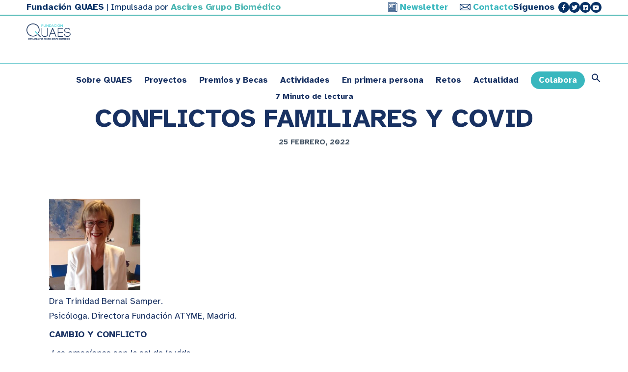

--- FILE ---
content_type: text/html; charset=UTF-8
request_url: https://www.fundacionquaes.org/retos-covid-19/conflictos-familiares-y-covid/
body_size: 28616
content:
<!doctype html>
<!--[if lt IE 7]> <html class="no-js lt-ie9 lt-ie8 lt-ie7" lang="es"> <![endif]-->
<!--[if IE 7]>    <html class="no-js lt-ie9 lt-ie8" lang="es"> <![endif]-->
<!--[if IE 8]>    <html class="no-js lt-ie9" lang="es"> <![endif]-->
<!--[if gt IE 8]><!-->
<html class="no-js" lang="es"> <!--<![endif]-->
<head>
    <meta charset="UTF-8">
    <meta name="viewport" content="width=device-width, initial-scale = 1.0, maximum-scale=1.0, user-scalable=no" /><link rel="shortcut icon" href="https://www.fundacionquaes.org/wp-content/uploads/2016/02/fundacionquaes-simbolo.png"><meta name='robots' content='index, follow, max-image-preview:large, max-snippet:-1, max-video-preview:-1' />

	<!-- This site is optimized with the Yoast SEO plugin v23.8 - https://yoast.com/wordpress/plugins/seo/ -->
	<title>CONFLICTOS FAMILIARES Y COVID - Fundación Quaes</title>
	<link rel="canonical" href="https://www.fundacionquaes.org/retos-covid-19/conflictos-familiares-y-covid/" />
	<meta property="og:locale" content="es_ES" />
	<meta property="og:type" content="article" />
	<meta property="og:title" content="CONFLICTOS FAMILIARES Y COVID - Fundación Quaes" />
	<meta property="og:description" content="Dra Trinidad Bernal Samper. Psicóloga. Directora Fundación ATYME, Madrid. CAMBIO Y CONFLICTO  Las emociones son la sal de la vida. Nada nos hace sentir tan humanos como las emociones. Tan humanos y a la vez, tan dependientes. La familia ha modificado su estructura de acuerdo con los cambios, costumbres, valores y normas sociales y las actividades y comportamientos de la familia española han cambiado de manera significativa en los últimos tiempos. La transformación de los valores familiares ha dado lugar a la diversidad de formas de vida teniendo como base la modificación de las normas sociales.  Estos cambios sociales han supuesto una fuerte transformación en el mundo de la pareja a los que hay que añadir el peso del componente emocional cuando un cambio se introduce en su vida. El cambio está siempre presente en nuestras vidas, forma parte de ellas y, aunque está muy relacionado con el conflicto, no todos los cambios implican necesariamente conflictos, pero sí todos los conflictos van acompañados de cambios. Cuando se produce un cambio se activa el sistema emocional, la emoción irrumpe en nuestra mente y todo nuestro ser se convulsiona, no hay espacio para nada más y consume la mayor parte de nuestro tiempo. Los cambios en las relaciones de pareja también pueden ocasionar conflictos o no, en función de cómo se gestionen las emociones que todo cambio conlleva. El conflicto de pareja, como todo tipo de conflicto, presenta un coste emocional que se intensifica en función de la duración de este y la expresión de este conflicto adquiere distintas manifestaciones que se relacionan con el tipo de problemas y el estilo de pareja. La temática conflictiva puede referirse al acuerdo o no en cómo se dividen las actividades domésticas, qué sistema educativo utilizan con los hijos, cómo emplear el tiempo en común, cómo gastar el dinero, cómo, cuándo y cuánto comunicarse, qué grado de intimidad desean, etc. INFLUENCIA DE LA PANDEMIA EN LAS RELACIONES   La pandemia causada por el virus de la COVID-19 ha sido una de las mayores crisis de la historia reciente y ha significado un cambio drástico en la forma de vivir, actuar y trabajar. Nunca hemos visto cambios tan radicales, la reclusión en el domicilio ha supuesto una situación tan excepcional, tan desconocida, que ha ocasionado un importante impacto en el bienestar físico y psicológico de la población. La pandemia ha influido en todas las esferas de la vida humana, también en las relaciones interpersonales y, principalmente, en las relaciones de pareja, donde el confinamiento obligatorio y las restricciones de la movilidad han repercutido de forma directa en las relaciones familiares y la posibilidad de contagio ha generado factores de riesgo para todos los integrantes. Estos dos aspectos: compartir espacios y temor al contagio han generado el surgimiento de conflictos en las relaciones con la pareja y con los hijos, preparando un escenario complicado para todo el grupo familiar. El hogar se ha convertido, en todo este tiempo de reclusión, en un escenario distinto del habitual, donde los espacios se transforman y la casa pasa a ser oficina laboral, aula escolar, espacio virtual para conectarse con amigos y familiares.  Se ha tenido que resolver la dificultad de compaginar la vida laboral con la vida familiar y escolar de los hijos, lo que ha llevado a muchas familias a sentirse desbordadas por el exceso de tareas, añadiéndose, en algunos casos, la incertidumbre laboral, aumentando los niveles de depresión, ansiedad y estrés, lo que ha supuesto un mayor esfuerzo para superar las dificultades de la nueva situación. Estas múltiples actividades, de los padres y madres, es lo que ha ocasionado que se les haya llamado “los malabaristas de la pandemia” (Gelblung, 2021). Otro elemento que se suma a la reclusión en el hogar y sus consecuencias es la presencia continua de la enfermedad. El exceso de información negativa, centrada en la enfermedad, el contagio y la muerte, nos puede llevar a pensamientos irracionales, negativos y catastrofistas, como, «me puedo contagiar», “me puedo morir o puedo perder a mi madre, a mi…”, «me voy a quedar sin trabajo&#8230; La preocupación, la incertidumbre y el miedo, son sentimientos humanos y básicos ante una situación desconocida y nueva  y la abundante información diaria sobre el avance del virus, las recomendaciones sobre higiene, las conversaciones centradas en la pandemia, ocasionan cambios en los procesos cognitivos, que derivan en emociones negativas y éstas en comportamientos inadecuados, saliendo a la luz dificultades no resueltas en pareja, desencadenando enfrentamientos duros que enturbian las relaciones y pueden  llevar a las parejas a tomar medidas drásticas. RUPTURA DE PAREJA Y COVID-19 Prepararse para adaptarse a los cambios sociales que han modificado la imagen de familia tradicional es una cosa, otra es prepararse para recibir el huracán que ha supuesto esta crisis. La intensidad emocional y la falta de información sobre cómo salir de la situación, ha dejado a las parejas sin respuesta. Las respuestas son elementos tranquilizantes, actúan como relajantes explicativos, dan una seguridad aparente, mientras que la no respuesta de lo que pasa respecto al virus, incrementa la duda y aumenta la incertidumbre de las parejas. Si bien la reclusión es el método oportuno para la prevención del contagio, el aislamiento es un factor generador de ansiedad y angustia. Los largos días de cuarentena, la incertidumbre, el miedo los cambios de rutina y el estrés derivado de esta situación ha sido una constante en muchas parejas y esto ha supuesto que algunas dejen la convivencia, otras recurran a un psicólogo para solventar sus dificultades y otras hayan afianzado su relación por la manera en la que han gestionado las emociones derivadas de esta situación. Cada pareja es un mundo. Aunque está por conocer el impacto de esta crisis en las parejas, el aumento de las rupturas ha hecho que este periodo se haya denominado, en los medios de comunicación, la ola del corona-divorcios, algo que queda reflejado en los datos recogidos por el Consejo General del Poder Judicial, en el último trimestre de 2021, donde las demandas" />
	<meta property="og:url" content="https://www.fundacionquaes.org/retos-covid-19/conflictos-familiares-y-covid/" />
	<meta property="og:site_name" content="Fundación Quaes" />
	<meta property="article:publisher" content="https://www.facebook.com/FundacionQuaes/" />
	<meta property="og:image" content="https://www.fundacionquaes.org/wp-content/uploads/2022/02/Trinidad-Bernal-Samper_CONFLICTOS-FAMILIARES-Y-COVID.jpeg" />
	<meta name="twitter:card" content="summary_large_image" />
	<meta name="twitter:site" content="@FQuaes" />
	<meta name="twitter:label1" content="Tiempo de lectura" />
	<meta name="twitter:data1" content="7 minutos" />
	<script type="application/ld+json" class="yoast-schema-graph">{"@context":"https://schema.org","@graph":[{"@type":"WebPage","@id":"https://www.fundacionquaes.org/retos-covid-19/conflictos-familiares-y-covid/","url":"https://www.fundacionquaes.org/retos-covid-19/conflictos-familiares-y-covid/","name":"CONFLICTOS FAMILIARES Y COVID - Fundación Quaes","isPartOf":{"@id":"https://www.fundacionquaes.org/#website"},"primaryImageOfPage":{"@id":"https://www.fundacionquaes.org/retos-covid-19/conflictos-familiares-y-covid/#primaryimage"},"image":{"@id":"https://www.fundacionquaes.org/retos-covid-19/conflictos-familiares-y-covid/#primaryimage"},"thumbnailUrl":"https://www.fundacionquaes.org/wp-content/uploads/2022/02/Trinidad-Bernal-Samper_CONFLICTOS-FAMILIARES-Y-COVID.jpeg","datePublished":"2022-02-25T13:49:40+00:00","dateModified":"2022-02-25T13:49:40+00:00","breadcrumb":{"@id":"https://www.fundacionquaes.org/retos-covid-19/conflictos-familiares-y-covid/#breadcrumb"},"inLanguage":"es","potentialAction":[{"@type":"ReadAction","target":["https://www.fundacionquaes.org/retos-covid-19/conflictos-familiares-y-covid/"]}]},{"@type":"ImageObject","inLanguage":"es","@id":"https://www.fundacionquaes.org/retos-covid-19/conflictos-familiares-y-covid/#primaryimage","url":"https://www.fundacionquaes.org/wp-content/uploads/2022/02/Trinidad-Bernal-Samper_CONFLICTOS-FAMILIARES-Y-COVID.jpeg","contentUrl":"https://www.fundacionquaes.org/wp-content/uploads/2022/02/Trinidad-Bernal-Samper_CONFLICTOS-FAMILIARES-Y-COVID.jpeg","width":756,"height":756},{"@type":"BreadcrumbList","@id":"https://www.fundacionquaes.org/retos-covid-19/conflictos-familiares-y-covid/#breadcrumb","itemListElement":[{"@type":"ListItem","position":1,"name":"Portada","item":"https://www.fundacionquaes.org/"},{"@type":"ListItem","position":2,"name":"CONFLICTOS FAMILIARES Y COVID"}]},{"@type":"WebSite","@id":"https://www.fundacionquaes.org/#website","url":"https://www.fundacionquaes.org/","name":"Fundación Quaes","description":"Diagnósticos de Precisión","publisher":{"@id":"https://www.fundacionquaes.org/#organization"},"potentialAction":[{"@type":"SearchAction","target":{"@type":"EntryPoint","urlTemplate":"https://www.fundacionquaes.org/?s={search_term_string}"},"query-input":{"@type":"PropertyValueSpecification","valueRequired":true,"valueName":"search_term_string"}}],"inLanguage":"es"},{"@type":"Organization","@id":"https://www.fundacionquaes.org/#organization","name":"Fundación Quaes","url":"https://www.fundacionquaes.org/","logo":{"@type":"ImageObject","inLanguage":"es","@id":"https://www.fundacionquaes.org/#/schema/logo/image/","url":"https://www.fundacionquaes.org/wp-content/uploads/2016/06/logo-quaes.png","contentUrl":"https://www.fundacionquaes.org/wp-content/uploads/2016/06/logo-quaes.png","width":681,"height":222,"caption":"Fundación Quaes"},"image":{"@id":"https://www.fundacionquaes.org/#/schema/logo/image/"},"sameAs":["https://www.facebook.com/FundacionQuaes/","https://x.com/FQuaes","https://www.linkedin.com/company/10462417?trk=tyah&amp;amp;amp;trkInfo=clickedVertical:company,clickedEntityId:10462417,idx:1-1-1,tarId:1465481006764,tas:fundacion quaes","https://www.youtube.com/channel/UCOwjFn8wqjUbpIlnB3MOE6w"]}]}</script>
	<!-- / Yoast SEO plugin. -->


<link rel='dns-prefetch' href='//fonts.googleapis.com' />
<link rel="alternate" type="application/rss+xml" title="Fundación Quaes &raquo; Feed" href="https://www.fundacionquaes.org/feed/" />
<link rel="alternate" type="application/rss+xml" title="Fundación Quaes &raquo; Feed de los comentarios" href="https://www.fundacionquaes.org/comments/feed/" />
<link rel="alternate" type="text/calendar" title="Fundación Quaes &raquo; iCal Feed" href="https://www.fundacionquaes.org/events/?ical=1" />
<script type="text/javascript">
/* <![CDATA[ */
window._wpemojiSettings = {"baseUrl":"https:\/\/s.w.org\/images\/core\/emoji\/15.0.3\/72x72\/","ext":".png","svgUrl":"https:\/\/s.w.org\/images\/core\/emoji\/15.0.3\/svg\/","svgExt":".svg","source":{"concatemoji":"https:\/\/www.fundacionquaes.org\/wp-includes\/js\/wp-emoji-release.min.js?ver=6.7"}};
/*! This file is auto-generated */
!function(i,n){var o,s,e;function c(e){try{var t={supportTests:e,timestamp:(new Date).valueOf()};sessionStorage.setItem(o,JSON.stringify(t))}catch(e){}}function p(e,t,n){e.clearRect(0,0,e.canvas.width,e.canvas.height),e.fillText(t,0,0);var t=new Uint32Array(e.getImageData(0,0,e.canvas.width,e.canvas.height).data),r=(e.clearRect(0,0,e.canvas.width,e.canvas.height),e.fillText(n,0,0),new Uint32Array(e.getImageData(0,0,e.canvas.width,e.canvas.height).data));return t.every(function(e,t){return e===r[t]})}function u(e,t,n){switch(t){case"flag":return n(e,"\ud83c\udff3\ufe0f\u200d\u26a7\ufe0f","\ud83c\udff3\ufe0f\u200b\u26a7\ufe0f")?!1:!n(e,"\ud83c\uddfa\ud83c\uddf3","\ud83c\uddfa\u200b\ud83c\uddf3")&&!n(e,"\ud83c\udff4\udb40\udc67\udb40\udc62\udb40\udc65\udb40\udc6e\udb40\udc67\udb40\udc7f","\ud83c\udff4\u200b\udb40\udc67\u200b\udb40\udc62\u200b\udb40\udc65\u200b\udb40\udc6e\u200b\udb40\udc67\u200b\udb40\udc7f");case"emoji":return!n(e,"\ud83d\udc26\u200d\u2b1b","\ud83d\udc26\u200b\u2b1b")}return!1}function f(e,t,n){var r="undefined"!=typeof WorkerGlobalScope&&self instanceof WorkerGlobalScope?new OffscreenCanvas(300,150):i.createElement("canvas"),a=r.getContext("2d",{willReadFrequently:!0}),o=(a.textBaseline="top",a.font="600 32px Arial",{});return e.forEach(function(e){o[e]=t(a,e,n)}),o}function t(e){var t=i.createElement("script");t.src=e,t.defer=!0,i.head.appendChild(t)}"undefined"!=typeof Promise&&(o="wpEmojiSettingsSupports",s=["flag","emoji"],n.supports={everything:!0,everythingExceptFlag:!0},e=new Promise(function(e){i.addEventListener("DOMContentLoaded",e,{once:!0})}),new Promise(function(t){var n=function(){try{var e=JSON.parse(sessionStorage.getItem(o));if("object"==typeof e&&"number"==typeof e.timestamp&&(new Date).valueOf()<e.timestamp+604800&&"object"==typeof e.supportTests)return e.supportTests}catch(e){}return null}();if(!n){if("undefined"!=typeof Worker&&"undefined"!=typeof OffscreenCanvas&&"undefined"!=typeof URL&&URL.createObjectURL&&"undefined"!=typeof Blob)try{var e="postMessage("+f.toString()+"("+[JSON.stringify(s),u.toString(),p.toString()].join(",")+"));",r=new Blob([e],{type:"text/javascript"}),a=new Worker(URL.createObjectURL(r),{name:"wpTestEmojiSupports"});return void(a.onmessage=function(e){c(n=e.data),a.terminate(),t(n)})}catch(e){}c(n=f(s,u,p))}t(n)}).then(function(e){for(var t in e)n.supports[t]=e[t],n.supports.everything=n.supports.everything&&n.supports[t],"flag"!==t&&(n.supports.everythingExceptFlag=n.supports.everythingExceptFlag&&n.supports[t]);n.supports.everythingExceptFlag=n.supports.everythingExceptFlag&&!n.supports.flag,n.DOMReady=!1,n.readyCallback=function(){n.DOMReady=!0}}).then(function(){return e}).then(function(){var e;n.supports.everything||(n.readyCallback(),(e=n.source||{}).concatemoji?t(e.concatemoji):e.wpemoji&&e.twemoji&&(t(e.twemoji),t(e.wpemoji)))}))}((window,document),window._wpemojiSettings);
/* ]]> */
</script>
<link rel='stylesheet' id='wpapp-styles-css' href='https://www.fundacionquaes.org/wp-content/plugins/wordpress-easy-paypal-payment-or-donation-accept-plugin/wpapp-styles.css?ver=5.1.2' type='text/css' media='all' />
<link rel='stylesheet' id='formidable-css' href='https://www.fundacionquaes.org/wp-content/plugins/formidable/css/formidableforms.css?ver=1113151' type='text/css' media='all' />
<link rel='stylesheet' id='hfe-widgets-style-css' href='https://www.fundacionquaes.org/wp-content/plugins/header-footer-elementor/inc/widgets-css/frontend.css?ver=1.6.46' type='text/css' media='all' />
<link rel='stylesheet' id='xpro-elementor-addons-widgets-css' href='https://www.fundacionquaes.org/wp-content/plugins/xpro-elementor-addons/assets/css/xpro-widgets.css?ver=1.4.6.1' type='text/css' media='all' />
<link rel='stylesheet' id='xpro-elementor-addons-responsive-css' href='https://www.fundacionquaes.org/wp-content/plugins/xpro-elementor-addons/assets/css/xpro-responsive.css?ver=1.4.6.1' type='text/css' media='all' />
<link rel='stylesheet' id='font-awesome-css' href='https://www.fundacionquaes.org/wp-content/plugins/elementor/assets/lib/font-awesome/css/all.min.css?ver=5.15.3' type='text/css' media='all' />
<link rel='stylesheet' id='xpro-icons-css' href='https://www.fundacionquaes.org/wp-content/plugins/xpro-elementor-addons/assets/css/xpro-icons.min.css?ver=1.0.0' type='text/css' media='all' />
<link rel='stylesheet' id='premium-addons-css' href='https://www.fundacionquaes.org/wp-content/plugins/premium-addons-for-elementor/assets/frontend/min-css/premium-addons.min.css?ver=4.10.62' type='text/css' media='all' />
<style id='wp-emoji-styles-inline-css' type='text/css'>

	img.wp-smiley, img.emoji {
		display: inline !important;
		border: none !important;
		box-shadow: none !important;
		height: 1em !important;
		width: 1em !important;
		margin: 0 0.07em !important;
		vertical-align: -0.1em !important;
		background: none !important;
		padding: 0 !important;
	}
</style>
<style id='pdfemb-pdf-embedder-viewer-style-inline-css' type='text/css'>
.wp-block-pdfemb-pdf-embedder-viewer{max-width:none}

</style>
<link rel='stylesheet' id='go-portfolio-magnific-popup-styles-css' href='https://www.fundacionquaes.org/wp-content/plugins/go_portfolio/assets/plugins/magnific-popup/magnific-popup.css?ver=1.7.4' type='text/css' media='all' />
<link rel='stylesheet' id='go-portfolio-styles-css' href='https://www.fundacionquaes.org/wp-content/plugins/go_portfolio/assets/css/go_portfolio_styles.css?ver=1.7.4' type='text/css' media='all' />
<style id='go-portfolio-styles-inline-css' type='text/css'>
@media only screen and (min-width: 768px) and (max-width: 959px) {
		.gw-gopf-posts { letter-spacing:10px; }
		.gw-gopf {
			
			margin:0 auto;
		}
		.gw-gopf-1col .gw-gopf-col-wrap { 
        	float:left !important;		
			margin-left:0 !important;
        	width:100%;		
		} 
		.gw-gopf-2cols .gw-gopf-col-wrap,
		.gw-gopf-3cols .gw-gopf-col-wrap,
		.gw-gopf-4cols .gw-gopf-col-wrap,
		.gw-gopf-5cols .gw-gopf-col-wrap,
		.gw-gopf-6cols .gw-gopf-col-wrap,
		.gw-gopf-7cols .gw-gopf-col-wrap,
		.gw-gopf-8cols .gw-gopf-col-wrap,
		.gw-gopf-9cols .gw-gopf-col-wrap,
		.gw-gopf-10cols .gw-gopf-col-wrap { width:50% !important; }		
	}

		@media only screen and (min-width: 480px) and (max-width: 767px) {
		.gw-gopf-posts { letter-spacing:20px; }
		.gw-gopf {
			
			margin:0 auto;
		}		
		.gw-gopf-1col .gw-gopf-col-wrap,
		.gw-gopf-2cols .gw-gopf-col-wrap,
		.gw-gopf-3cols .gw-gopf-col-wrap,
		.gw-gopf-4cols .gw-gopf-col-wrap,
		.gw-gopf-5cols .gw-gopf-col-wrap,
		.gw-gopf-6cols .gw-gopf-col-wrap,
		.gw-gopf-7cols .gw-gopf-col-wrap,
		.gw-gopf-8cols .gw-gopf-col-wrap,
		.gw-gopf-9cols .gw-gopf-col-wrap,
		.gw-gopf-10cols .gw-gopf-col-wrap { 
        	float:left !important;		
			margin-left:0 !important;
        	width:100%;
		}

		/* RTL */
		.gw-gopf-rtl.gw-gopf-1col .gw-gopf-col-wrap,
		.gw-gopf-rtl.gw-gopf-2cols .gw-gopf-col-wrap,
		.gw-gopf-rtl.gw-gopf-3cols .gw-gopf-col-wrap,
		.gw-gopf-rtl.gw-gopf-4cols .gw-gopf-col-wrap,
		.gw-gopf-rtl.gw-gopf-5cols .gw-gopf-col-wrap,
		.gw-gopf-rtl.gw-gopf-6cols .gw-gopf-col-wrap,
		.gw-gopf-rtl.gw-gopf-7cols .gw-gopf-col-wrap,
		.gw-gopf-rtl.gw-gopf-8cols .gw-gopf-col-wrap,
		.gw-gopf-rtl.gw-gopf-9cols .gw-gopf-col-wrap,
		.gw-gopf-rtl.gw-gopf-10cols .gw-gopf-col-wrap { float:right !important; }
		
		.gw-gopf-slider-type.gw-gopf-rtl.gw-gopf-1col .gw-gopf-col-wrap,
		.gw-gopf-slider-type.gw-gopf-rtl.gw-gopf-2cols .gw-gopf-col-wrap,
		.gw-gopf-slider-type.gw-gopf-rtl.gw-gopf-3cols .gw-gopf-col-wrap,
		.gw-gopf-slider-type.gw-gopf-rtl.gw-gopf-4cols .gw-gopf-col-wrap,
		.gw-gopf-slider-type.gw-gopf-rtl.gw-gopf-5cols .gw-gopf-col-wrap,
		.gw-gopf-slider-type.gw-gopf-rtl.gw-gopf-6cols .gw-gopf-col-wrap,
		.gw-gopf-slider-type.gw-gopf-rtl.gw-gopf-7cols .gw-gopf-col-wrap,
		.gw-gopf-slider-type.gw-gopf-rtl.gw-gopf-8cols .gw-gopf-col-wrap,
		.gw-gopf-slider-type.gw-gopf-rtl.gw-gopf-9cols .gw-gopf-col-wrap,
		.gw-gopf-slider-type.gw-gopf-rtl.gw-gopf-10cols .gw-gopf-col-wrap { float:left !important; }
		
	}
	
	
		@media only screen and (max-width: 479px) {
		.gw-gopf-posts { letter-spacing:30px; }
		.gw-gopf {
			max-width:400px;
			margin:0 auto;
		}
		.gw-gopf-1col .gw-gopf-col-wrap,
		.gw-gopf-2cols .gw-gopf-col-wrap,
		.gw-gopf-3cols .gw-gopf-col-wrap,
		.gw-gopf-4cols .gw-gopf-col-wrap,
		.gw-gopf-5cols .gw-gopf-col-wrap,
		.gw-gopf-6cols .gw-gopf-col-wrap,
		.gw-gopf-7cols .gw-gopf-col-wrap,
		.gw-gopf-8cols .gw-gopf-col-wrap,
		.gw-gopf-9cols .gw-gopf-col-wrap,
		.gw-gopf-10cols .gw-gopf-col-wrap {
        	margin-left:0 !important;
        	float:left !important;
        	width:100%;
         }
		 
		/* RTL */
		.gw-gopf-rtl.gw-gopf-1col .gw-gopf-col-wrap,
		.gw-gopf-rtl.gw-gopf-2cols .gw-gopf-col-wrap,
		.gw-gopf-rtl.gw-gopf-3cols .gw-gopf-col-wrap,
		.gw-gopf-rtl.gw-gopf-4cols .gw-gopf-col-wrap,
		.gw-gopf-rtl.gw-gopf-5cols .gw-gopf-col-wrap,
		.gw-gopf-rtl.gw-gopf-6cols .gw-gopf-col-wrap,
		.gw-gopf-rtl.gw-gopf-7cols .gw-gopf-col-wrap,
		.gw-gopf-rtl.gw-gopf-8cols .gw-gopf-col-wrap,
		.gw-gopf-rtl.gw-gopf-9cols .gw-gopf-col-wrap,
		.gw-gopf-rtl.gw-gopf-10cols .gw-gopf-col-wrap { float:right !important; }
		
		.gw-gopf-slider-type.gw-gopf-rtl.gw-gopf-1col .gw-gopf-col-wrap,
		.gw-gopf-slider-type.gw-gopf-rtl.gw-gopf-2cols .gw-gopf-col-wrap,
		.gw-gopf-slider-type.gw-gopf-rtl.gw-gopf-3cols .gw-gopf-col-wrap,
		.gw-gopf-slider-type.gw-gopf-rtl.gw-gopf-4cols .gw-gopf-col-wrap,
		.gw-gopf-slider-type.gw-gopf-rtl.gw-gopf-5cols .gw-gopf-col-wrap,
		.gw-gopf-slider-type.gw-gopf-rtl.gw-gopf-6cols .gw-gopf-col-wrap,
		.gw-gopf-slider-type.gw-gopf-rtl.gw-gopf-7cols .gw-gopf-col-wrap,
		.gw-gopf-slider-type.gw-gopf-rtl.gw-gopf-8cols .gw-gopf-col-wrap,
		.gw-gopf-slider-type.gw-gopf-rtl.gw-gopf-9cols .gw-gopf-col-wrap,
		.gw-gopf-slider-type.gw-gopf-rtl.gw-gopf-10cols .gw-gopf-col-wrap { float:left !important; }		
		 
	}
</style>
<link rel='stylesheet' id='i-agree-popups-css' href='https://www.fundacionquaes.org/wp-content/plugins/i-agree-popups/includes/assets/css/i-agree-popups.css?ver=6.7' type='text/css' media='screen' />
<link rel='stylesheet' id='fontawesome-css' href='https://www.fundacionquaes.org/wp-content/plugins/olevmedia-shortcodes/assets/css/font-awesome.min.css?ver=6.7' type='text/css' media='all' />
<link rel='stylesheet' id='omsc-shortcodes-css' href='https://www.fundacionquaes.org/wp-content/plugins/olevmedia-shortcodes/assets/css/shortcodes.css?ver=6.7' type='text/css' media='all' />
<link rel='stylesheet' id='omsc-shortcodes-tablet-css' href='https://www.fundacionquaes.org/wp-content/plugins/olevmedia-shortcodes/assets/css/shortcodes-tablet.css?ver=6.7' type='text/css' media='screen and (min-width: 768px) and (max-width: 959px)' />
<link rel='stylesheet' id='omsc-shortcodes-mobile-css' href='https://www.fundacionquaes.org/wp-content/plugins/olevmedia-shortcodes/assets/css/shortcodes-mobile.css?ver=6.7' type='text/css' media='screen and (max-width: 767px)' />
<link rel='stylesheet' id='vc_font_awesome_5_shims-css' href='https://www.fundacionquaes.org/wp-content/plugins/js_composer/assets/lib/bower/font-awesome/css/v4-shims.min.css?ver=7.0' type='text/css' media='all' />
<link rel='stylesheet' id='vc_font_awesome_5-css' href='https://www.fundacionquaes.org/wp-content/plugins/js_composer/assets/lib/bower/font-awesome/css/all.min.css?ver=7.0' type='text/css' media='all' />
<link rel='stylesheet' id='s_pdf_styles-css' href='https://www.fundacionquaes.org/wp-content/plugins/simple-pdf-viewer/css/style.css?ver=6.7' type='text/css' media='all' />
<link rel='stylesheet' id='wonderplugin-slider-css-css' href='https://www.fundacionquaes.org/wp-content/plugins/wonderplugin-slider-lite/engine/wonderpluginsliderengine.css?ver=14.0' type='text/css' media='all' />
<link rel='stylesheet' id='tribe-events-v2-single-skeleton-css' href='https://www.fundacionquaes.org/wp-content/plugins/the-events-calendar/src/resources/css/tribe-events-single-skeleton.min.css?ver=6.8.1' type='text/css' media='all' />
<link rel='stylesheet' id='tribe-events-v2-single-skeleton-full-css' href='https://www.fundacionquaes.org/wp-content/plugins/the-events-calendar/src/resources/css/tribe-events-single-full.min.css?ver=6.8.1' type='text/css' media='all' />
<link rel='stylesheet' id='tec-events-elementor-widgets-base-styles-css' href='https://www.fundacionquaes.org/wp-content/plugins/the-events-calendar/src/resources/css/integrations/plugins/elementor/widgets/widget-base.min.css?ver=6.8.1' type='text/css' media='all' />
<link rel='stylesheet' id='ivory-search-styles-css' href='https://www.fundacionquaes.org/wp-content/plugins/add-search-to-menu/public/css/ivory-search.min.css?ver=5.5.9' type='text/css' media='all' />
<link rel='stylesheet' id='hfe-style-css' href='https://www.fundacionquaes.org/wp-content/plugins/header-footer-elementor/assets/css/header-footer-elementor.css?ver=1.6.46' type='text/css' media='all' />
<link rel='stylesheet' id='elementor-frontend-css' href='https://www.fundacionquaes.org/wp-content/uploads/elementor/css/custom-frontend.min.css?ver=1753195138' type='text/css' media='all' />
<link rel='stylesheet' id='swiper-css' href='https://www.fundacionquaes.org/wp-content/plugins/elementor/assets/lib/swiper/v8/css/swiper.min.css?ver=8.4.5' type='text/css' media='all' />
<link rel='stylesheet' id='e-swiper-css' href='https://www.fundacionquaes.org/wp-content/plugins/elementor/assets/css/conditionals/e-swiper.min.css?ver=3.25.5' type='text/css' media='all' />
<link rel='stylesheet' id='elementor-post-13507-css' href='https://www.fundacionquaes.org/wp-content/uploads/elementor/css/post-13507.css?ver=1753195139' type='text/css' media='all' />
<link rel='stylesheet' id='xpro-elementor-widgetarea-editor-css' href='https://www.fundacionquaes.org/wp-content/plugins/xpro-elementor-addons/inc/controls/assets/css/widgetarea-editor.css?ver=1.4.6.1' type='text/css' media='all' />
<link rel='stylesheet' id='dflip-style-css' href='https://www.fundacionquaes.org/wp-content/plugins/3d-flipbook-dflip-lite/assets/css/dflip.min.css?ver=2.3.48' type='text/css' media='all' />
<link rel='stylesheet' id='mm-compiled-options-mobmenu-css' href='https://www.fundacionquaes.org/wp-content/uploads/dynamic-mobmenu.css?ver=2.8.6-821' type='text/css' media='all' />
<link rel='stylesheet' id='mm-google-webfont-dosis-css' href='//fonts.googleapis.com/css?family=Dosis%3Ainherit%2C400&#038;subset=latin%2Clatin-ext&#038;ver=6.7' type='text/css' media='all' />
<link rel='stylesheet' id='dashicons-css' href='https://www.fundacionquaes.org/wp-includes/css/dashicons.min.css?ver=6.7' type='text/css' media='all' />
<link rel='stylesheet' id='hfe-icons-list-css' href='https://www.fundacionquaes.org/wp-content/plugins/elementor/assets/css/widget-icon-list.min.css?ver=3.24.3' type='text/css' media='all' />
<link rel='stylesheet' id='hfe-social-icons-css' href='https://www.fundacionquaes.org/wp-content/plugins/elementor/assets/css/widget-social-icons.min.css?ver=3.24.0' type='text/css' media='all' />
<link rel='stylesheet' id='hfe-social-share-icons-brands-css' href='https://www.fundacionquaes.org/wp-content/plugins/elementor/assets/lib/font-awesome/css/brands.css?ver=5.15.3' type='text/css' media='all' />
<link rel='stylesheet' id='hfe-social-share-icons-fontawesome-css' href='https://www.fundacionquaes.org/wp-content/plugins/elementor/assets/lib/font-awesome/css/fontawesome.css?ver=5.15.3' type='text/css' media='all' />
<link rel='stylesheet' id='hfe-nav-menu-icons-css' href='https://www.fundacionquaes.org/wp-content/plugins/elementor/assets/lib/font-awesome/css/solid.css?ver=5.15.3' type='text/css' media='all' />
<link rel='stylesheet' id='eael-general-css' href='https://www.fundacionquaes.org/wp-content/plugins/essential-addons-for-elementor-lite/assets/front-end/css/view/general.min.css?ver=6.5.7' type='text/css' media='all' />
<link rel='stylesheet' id='pulse_main_style-css' href='https://www.fundacionquaes.org/wp-content/themes/pulse/css/main.css?ver=1732338632' type='text/css' media='all' />
<style id='pulse_main_style-inline-css' type='text/css'>
body{font-size:18px;}body,.regular_font,input,textarea {font-family:'Atkinson Hyperlegible', sans-serif;;}#calendar_wrap caption,.header_font,.sod_select,.vc_tta-tabs-list {font-family:'Atkinson Hyperlegible', sans-serif;;}.pulse_blog_uppercased {text-transform:uppercase;}.custom_font,.custom_font .header_font,.custom_font.header_font,.extra_font,.custom_font .extra_font,.custom_font.extra_font {font-style:italic;font-family:'Atkinson Hyperlegible', sans-serif;}.colored_theme_button,.theme_button,.colored_theme_button input,.theme_button input,.ghost_theme_button,.vc_btn,.prk_button_like {font-family:'Atkinson Hyperlegible', sans-serif;;}.pls_drop_cap>div>p:first-child::first-letter {font-size:52px;}#pls_comments,.prk_inner_block {max-width: 1352px;}#pulse_ajax_container .pulse_gutenberg #s_sec_inner {max-width: 1280px;}.blog_limited_width {max-width: 1080px;}#pulse_header_background,#pulse_header_inner,#pulse_header_inner>div,#pulse_main_menu .pulse-menu-ul>li,#pulse_main_menu,#pls_side_menu,#pulse_mm_inner {height:130px;}#pulse_main_menu .pulse-menu-ul>li>a {height:130px;line-height:130px;}.prk_menu_sized,.pulse-menu-ul {font-style:normal;}.prk_menu_sized>li>a,.pulse-menu-ul>li>a {font-weight:600;font-size:17px;}#pulse_main_menu .pulse-menu-ul>li>a .pulse_menu_main {margin-top:0px;}.pulse-menu-ul>li>a,#prk_menu_loupe,#menu_social_nets>a {color:#ffffff;}.pulse-menu-ul>li.pls_actionized>a:hover:after {background-color:#ffffff;}.pulse-menu-ul>li>a:hover,#prk_menu_loupe:hover,#menu_social_nets>a:hover,.pulse-menu-ul>li.active>a {color:#39b7be;}.pulse-menu-ul .sub-menu li {border-bottom: 1px solid #39b7be;}.pulse-menu-ul .sub-menu li a {font-weight:400;font-size:12px;height:36px;line-height:36px;color:#ffffff;background-color:#183162}#pulse_main_menu .pulse_hover_sub.menu-item-has-children>a:before {background-color: #39b7be;}.pulse-menu-ul .sub-menu li>a:hover {color:#39b7be;}.pulse_menu_sub {font-style:normal;font-weight:400;font-size:15px;top:36px;color:#ffffff;}.pulse_forced_menu #pulse_ajax_container {margin-top:130px;}#pulse_header_background {background-color: #ffffff;background-color:rgba(255, 255, 255 ,0.3);;}#pulse_logos_wrapper {margin-top:35px;}.prk_menu_block {background-color: #ffffff;}.prk_menu_block:after,.pulse-menu-ul>li>a:before {background-color: #39b7be;}#prk_sidebar_trigger.hover_trigger .prk_menu_block {background-color: #39b7be;}.pulse_forced_menu #pulse_logos_wrapper {margin-top:43px;}.pls_hide_nav #pulse_header_section,.pls_hide_nav #pulse_header_background {margin-top:-130px;}#menu_social_nets {margin-top: -16px;}#prk_blocks_wrapper {top:65px;}.pulse-menu-ul a {padding-left:12px;padding-right:12px;}#pulse_main_menu .sub-menu a {padding-right:36px;}.pls_actionized {padding-left:12px;}.st_logo_on_left #pulse_logos_wrapper {margin-right:24px;}.st_logo_on_right #pulse_logos_wrapper {margin-left:24px;}.st_logo_on_right #pulse_logos_wrapper {margin-left:24px;}.st_menu_on_right #prk_sidebar_trigger,.st_menu_on_right #prk_menu_loupe,.st_menu_on_right #pls_side_menu {margin-left:12px;}.st_menu_on_left #prk_sidebar_trigger,.st_menu_on_left #prk_menu_loupe,.st_menu_on_left #pls_side_menu {margin-right:12px;}.st_menu_on_right #menu_social_nets {margin-left: 7px;}.st_menu_on_left #menu_social_nets {margin-right: 7px;}.st_menu_on_right .pulse-menu-ul>li.menu-item-has-children:last-child>a {margin-right:-12px;}.st_menu_on_left .pulse-menu-ul>li.menu-item-has-children:first-child>a {margin-left:-12px;}.st_menu_on_right .pulse-menu-ul>li:last-child>a:before {right:-12px;};.st_menu_on_left .pulse-menu-ul>li:first-child>a:before {left:-12px;}.pulse_forced_menu #pulse_main_menu .pulse-menu-ul>li>a,.pulse_collapsed_menu#pulse_main_menu .pulse-menu-ul>li>a,.pulse_collapsed_menu#prk_menu_loupe,.pulse_forced_menu #prk_menu_loupe,.pulse_collapsed_menu#menu_social_nets>a,.pulse_forced_menu #menu_social_nets>a {color:#183162;}.pulse_forced_menu #pulse_main_menu .pulse-menu-ul>li>a:hover,.pulse_collapsed_menu #pulse_main_menu .pulse-menu-ul>li>a:hover,.pulse_collapsed_menu #prk_menu_loupe:hover,.pulse_forced_menu #prk_menu_loupe:hover,.pulse_collapsed_menu #menu_social_nets>a:hover,.pulse_forced_menu #menu_social_nets>a:hover,.pulse_collapsed_menu #pulse_main_menu .pulse-menu-ul>li.active>a,.pulse_forced_menu #pulse_main_menu .pulse-menu-ul>li.active>a {color:#39b7be;}.pulse_collapsed_menu#pulse_header_background,#pulse_header_inner.pulse_collapsed_menu,.pulse_collapsed_menu#pulse_header_inner>div,.pulse_collapsed_menu#pulse_main_menu .pulse-menu-ul>li,.pulse_collapsed_menu#nav-main,.pulse_collapsed_menu#pulse_main_menu,.pulse_collapsed_menu#pls_side_menu,.menu_at_top #pulse_header_background,.menu_at_top #pulse_header_inner,.menu_at_top #pulse_header_inner>div,.pulse_collapsed_menu #pulse_mm_inner,.menu_at_top #pulse_header_background.pulse_collapsed_menu {height:70px;}.menu_at_top #pulse_ajax_container {margin-top: 70px;}.pulse_collapsed_menu#pulse_main_menu .pulse-menu-ul>li>a {height:70px;line-height:70px;}.pulse_forced_menu #pulse_header_background, .pulse_collapsed_menu#pulse_header_background,.menu_at_top #pulse_header_background {background-color: #ffffff;background-color:rgba(255, 255, 255 ,0.75);}.pulse_collapsed_menu .prk_menu_block, .pulse_forced_menu .prk_menu_block,.menu_at_top .prk_menu_block,.pulse_forced_menu #pulse_main_menu .pulse-menu-ul>li.pls_actionized>a:hover:after,.pulse_collapsed_menu #pulse_main_menu .pulse-menu-ul>li.pls_actionized>a:hover:after {background-color: #183162;}.pulse_collapsed_menu .prk_menu_block:after, .pulse_forced_menu .prk_menu_block:after,.pulse_collapsed_menu .pulse-menu-ul>li>a:before,.pulse_forced_menu .pulse-menu-ul>li>a:before, .menu_at_top .prk_menu_block:after {background-color: #39b7be;}.pulse_collapsed_menu #pulse_logos_wrapper,.pulse_collapsed_menu.pulse_forced_menu #pulse_logos_wrapper,.menu_at_top #pulse_logos_wrapper {margin-top:13px;}.pulse_collapsed_menu #prk_sidebar_trigger.hover_trigger .prk_menu_block,.pulse_forced_menu #prk_sidebar_trigger.hover_trigger .prk_menu_block {background-color:#39b7be}.pulse_collapsed_menu #prk_blocks_wrapper,.menu_at_top #prk_blocks_wrapper {top:35px;}@media only screen and (max-width: 767px) {.pulse_theme .pls_featured_header #single_blog_info.unforced_row .zero_color {color:#183162;}.pulse_theme .pls_featured_header #single_blog_info.unforced_row .small_headings_color, .pulse_theme .pls_featured_header #single_blog_info.unforced_row .small_headings_color a {color:#485767;}}.menu_at_top .pulse_theme #pulse_ajax_container {margin-top:0px;}.menu_at_top #pulse_header_section,.menu_at_top #pulse_header_background {display:none;}#pulse_header_background {border-bottom:1px solid rgba(57, 183, 190 ,0.3);}.pulse_forced_menu #pulse_header_background, #pulse_header_background.pulse_collapsed_menu,.menu_at_top #pulse_header_background {border-bottom:1px solid rgba(57, 183, 190 ,0.75);}#prk_hidden_menu a,#prk_hidden_menu {color:#000000;}.pulse_showing_menu #prk_hidden_menu a:hover {color:#000000;}.pulse_showing_menu .prk_menu_block, .pulse_showing_menu .prk_menu_block:after {background-color:#000000;}.pulse_theme.pulse_showing_menu #pulse_header_background,.pulse_theme.pulse_showing_menu #pulse_header_inner,.pulse_theme.pulse_showing_menu #pulse_header_inner>div,.pulse_theme.pulse_showing_menu #pulse_main_menu .pulse-menu-ul>li,.pulse_theme.pulse_showing_menu #pulse_main_menu {height:130px;}.pulse_theme.pulse_showing_menu #pulse_main_menu .pulse-menu-ul>li>a {height:130px;line-height:130px;}.pulse_theme.pulse_showing_menu #pulse_logos_wrapper {margin-top:35px;}.pulse_showing_menu #body_hider {background-color:rgba(51, 48, 56 ,0.97);}#prk_footer_wrapper {background-color:#0c1457;font-size:18px;}#prk_footer_sidebar .simple_line {border-bottom-color: rgba(255, 255, 255 ,0.2);}#prk_footer_sidebar table {border-top-color: rgba(255, 255, 255 ,0.2);}#prk_footer_sidebar table {border-left-color: rgba(255, 255, 255 ,0.2);}#prk_footer_sidebar .pirenko_highlighted,#pulse_main_wrapper #prk_footer_sidebar .tagcloud a, #pulse_main_wrapper #prk_footer_sidebar #wp-calendar th, #pulse_main_wrapper #prk_footer_sidebar #wp-calendar td {border-color: rgba(255, 255, 255 ,0.2);}#prk_footer_sidebar ::-webkit-input-placeholder {color: #ffffff;}#prk_footer_sidebar :-moz-placeholder {color: #ffffff;}#prk_footer_sidebar ::-moz-placeholder {color: #ffffff;}#prk_footer_sidebar :-ms-input-placeholder {color: #ffffff;}#prk_footer_sidebar .zero_color,#prk_footer_sidebar a.zero_color,#prk_footer_sidebar .zero_color a,#pulse_main_wrapper #prk_footer .prk_twt_body .twt_in a.body_colored,#prk_footer_sidebar a.twitter_time {color:#ffffff;}#prk_footer_sidebar,#prk_footer_sidebar a,#prk_after_widgets,#prk_footer_sidebar #prk_after_widgets a,#prk_footer_sidebar .pirenko_highlighted,#prk_footer_wrapper .small_headings_color,#pulse_main_wrapper #prk_footer_sidebar .tagcloud a,#pulse_main_wrapper #prk_footer_sidebar a.body_colored,#prk_footer_page,#prk_footer_page_after {color:#ffffff;}#prk_after_widgets {background-color:#0c1457;}.pulse_showing_search #search_hider {background-color:rgba(24, 49, 98 ,0.95);}#top_form_close,#searchform_top .pirenko_highlighted {color:#ffffff;}#searchform_top ::-webkit-input-placeholder {color: #ffffff;}#searchform_top :-moz-placeholder {color: #ffffff;}#searchform_top ::-moz-placeholder {color: #ffffff;}#searchform_top :-ms-input-placeholder {color: #ffffff;}#pulse_main_wrapper #searchform_top .pirenko_highlighted:focus {color:#ffffff;}#prk_hidden_menu a:hover,#top_form_close:hover {color:#39b7be;}#dotted_navigation li:before {background-color: #FFFFFF}#dotted_navigation li>a {color: #39b7be}#dotted_navigation li:hover:before {background-color: #39b7be}.blog_info_wrapper, .blog_info_wrapper .zero_color, .blog_info_wrapper .zero_color a, .blog_info_wrapper a.zero_color, .pls_featured_header #single_blog_info,.pls_featured_header #single_blog_info .zero_color, .pls_featured_header #single_blog_info .small_headings_color,.pls_featured_header #single_blog_info .small_headings_color a {color:#ffffff;}.topped_content.vertical_forced_row>.columns>div {padding-top:130px;}.pls_featured_header #single_blog_info .theme_button a {border-color:#ffffff;}.body_bk_color,.pls_thumb_tag {color:#ffffff;}.grid_colored_block {background-color: rgba(24, 49, 98 ,0.85);}.pulse_liner {border-bottom-color:#39b7be;}.prk_grid-button .prk_grid {background: #485767;color: #485767;}.prk_grid-button.prk_rearrange:hover .prk_grid {background: #39b7be;color: #39b7be;}.pls_thumb_tag {background-color:#39b7be;}.colored_theme_button input,.colored_theme_button a,.theme_button input,.theme_button a,.ghost_theme_button a {text-transform:uppercase;}#pulse_main_wrapper .colored_theme_button input,#pulse_main_wrapper .colored_theme_button a,#pulse_main_wrapper .theme_button input,#pulse_main_wrapper .theme_button a,#pulse_main_wrapper .ghost_theme_button a {-webkit-border-radius: 25px;border-radius: 25px;border-width: 0px;color:#ffffff}.theme_button input,.theme_button a,.theme_button.pls_button_off a:hover {background-color:#183162;border-color:#183162;}.theme_button input:hover,.theme_button a:hover,#pulse_main_wrapper .prk_buttons_list .theme_button a:hover,#pulse_main_wrapper .tagcloud a:hover,#single_blog_info .theme_button a:hover {background-color:#39b7be;border-color:#39b7be;}.colored_theme_button input,.colored_theme_button a,.prk_minimal_button>span.current {background-color:#39b7be;border-color:#39b7be;}.colored_theme_button input:hover,.colored_theme_button a:hover {background-color:#183162;border-color:#183162;}#pulse_main_wrapper .prk_buttons_list .theme_button a,#pulse_main_wrapper .tagcloud a {background-color:transparent;border-color:;color:#183162}.ghost_theme_button a {border-color:#183162;color:#183162}.ghost_theme_button a:hover {color:#ffffff;background-color:#183162;}.ghost_theme_button.colored a,.social_img_wrp.pulse_envelope-o {border-color:#39b7be;color:#39b7be}.social_img_wrp.pulse_phone {border-color:#183162;}.social_img_wrp.pulse_phone a {color:#183162}.social_img_wrp.pulse_phone .bg_shifter {background-color:#183162}.ghost_theme_button.colored a:hover {color:#183162;background-color:#39b7be;}#pulse_main_wrapper .theme_button a:hover,#pulse_main_wrapper .colored_theme_button a:hover,#pulse_main_wrapper .tagcloud a:hover,#pulse_main_wrapper #prk_footer_sidebar .tagcloud a:hover {color:#ffffff}body,#pulse_ajax_container,.pls_bk_site,.pulse_theme .mfp-bg,.featured_owl,.sod_select:after,.sod_select,.sod_select .sod_list_wrapper,.folio_always_title_only .centerized_father, .folio_always_title_and_skills .centerized_father {background-color:#ffffff;}body,.body_colored,.body_colored a,a.body_colored,.vc_separator a {color:#183162;}.zero_color,a.zero_color,.zero_color a,.vc_tta-accordion a,.vc_tta-accordion a:hover,.pulse_folio_filter ul li a:hover, .pulse_blog_filter ul li a:hover,.pulse_folio_filter ul li.active a, .pulse_blog_filter ul li.active a,.folio_always_title_and_skills .prk_ttl .body_bk_color,.folio_always_title_only .prk_ttl .body_bk_color {color:#183162;}a,a:hover, #prk_hidden_bar a:hover,a.small_headings_color:hover,.small_headings_color a:hover,a.zero_color:hover,.zero_color a:hover,.small_headings_color a.not_zero_color,.not_zero_color,#prk_footer_sidebar a:hover,#prk_after_widgets a:hover,#pulse_main_wrapper #prk_footer .prk_twt_body .twt_in a.body_colored:hover,#pulse_main_wrapper .prk_twt_ul i:hover {color:#39b7be;}.prk_caption,.prk_price_header,.prk_button_like,.pulse_envelope-o .bg_shifter {background-color:#39b7be;color:#ffffff}.ball-triangle-path>div {border-color:#49b6b2;}.rectangle-bounce>div {background-color:#49b6b2;}.site_background_colored a,a.site_background_colored,.site_background_colored,.owl-numbers,.page-prk-blog-stacked .blog_entry_li:hover .small_headings_color a,.page-prk-blog-stacked .blog_entry_li:hover .small_headings_color,.page-prk-blog-stacked .blog_entry_li:hover .body_colored,.page-prk-blog-stacked .blog_entry_li:hover .zero_color a,.page-prk-blog-stacked .blog_entry_li:hover .zero_color,.prk_minimal_button>span.current {color:#ffffff}a.small_headings_color,.small_headings_color a,.small_headings_color,.sod_select.open:before,.sod_select .sod_option.selected:before,.sod_select.open,.folio_always_title_and_skills .inner_skills.body_bk_color {color:#485767;}.sod_select .sod_option.active {background-color:rgba(72, 87, 103 ,0.15);}.pulse_folio_filter ul li, .pulse_blog_filter ul li {background-color:#477fc0;}.blog_fader_grid {background-color:rgba(24, 49, 98 ,0.6);}.pls_lback {background-color:#39b7be;color:#ffffff;}#pulse_classic_blog .soundcloud-container, #pulse_classic_blog .video-container, #pulse_classic_blog .blog_top_image,#pulse_ajax_inner .recentposts_ul_slider .masonry_inner, #pulse_ajax_inner .recentposts_ul_shortcode .masonry_inner,#pulse_ajax_inner .masonry_blog .masonry_inner {border-top-color:#39b7be;}ol.commentlist>li,#wp-calendar th,#wp-calendar td,.simple_line,.pulse_theme .testimonials_stack .item {border-bottom: 1px solid #39b7be;}.prk_bordered_top,table {border-top: 1px solid #39b7be;}.prk_bordered_bottom,.prk_vc_title:before,.prk_vc_title:after,th,td {border-bottom: 1px solid #39b7be;}.prk_bordered_right,th,td {border-right: 1px solid #39b7be;}.prk_bordered_left,table {border-left: 1px solid #39b7be;}.prk_bordered,.prk_minimal_button a, .prk_minimal_button span, .prk_minimal_button input {border: 1px solid #39b7be;}#in_touch:before {background-color: #39b7be;}.sod_select,.sod_select:hover,.sod_select.open,.sod_select .sod_list_wrapper {border: 1px solid ;}.pirenko_highlighted {border: 1px solid ;background-color:#ffffff;color:#183162;}#top_form_close,#searchform_top .pirenko_highlighted {color:#ffffff;}.pirenko_highlighted::-webkit-input-placeholder {color: #183162;}.pirenko_highlighted:-moz-placeholder {color: #183162;}.pirenko_highlighted::-moz-placeholder {color: #183162;}.pirenko_highlighted:-ms-input-placeholder {color: #183162;}.prk_blockquote.plain {border-left-color: #39b7be;}#pulse_main_wrapper .pirenko_highlighted:focus {border-color:rgba(57, 183, 190 ,0.65);background-color:rgba(57, 183, 190 ,0.05);color:#39b7be;}#pulse_main_wrapper .pirenko_highlighted.pls_plain:focus {border: 1px solid ;background-color:#ffffff;color:#183162;}.pulse_theme .vc_progress_bar .vc_single_bar {background-color:#ffffff;}.prk_author_avatar img {border:6px solid #ffffff;}#pulse_heading_line {border-color: #39b7be;}.prk_blockquote.pls_active_colored .in_quote:after {border-color: rgba(0,0,0,0) rgba(0,0,0,0) #ffffff rgba(0,0,0,0);}.ui-accordion .ui-accordion-header,.vc_tta-tabs .vc_tta-tabs-list li,.vc_tta-accordion .vc_tta-panel .vc_tta-panel-heading {background-color:;}.vc_tta-tabs .vc_tta-tabs-list li a,.ui-accordion .ui-accordion-header a {color:#183162;}.vc_tta-tabs .vc_tta-tabs-list li.vc_active a,.pulse_theme .vc_tta-tabs .vc_tta-tabs-list li:hover a, .ui-accordion .ui-accordion-header.ui-state-hover a,.ui-accordion .ui-accordion-header.ui-state-active a {color:#39b7be;}.ui-accordion .ui-accordion-header,.vc_tta-tabs-container .vc_tta-tabs-list li,.vc_tta-accordion .vc_tta-panel-heading, .vc_tta-panels .vc_tta-panel-body {border:1px solid ;}.vc_tta-accordion .vc_tta-panels .vc_tta-panel-body {border-left:1px solid ;border-right:1px solid ;}.vc_tta-panels-container .vc_tta-panel:last-child .vc_tta-panel-body {border-bottom:1px solid ;}.vc_tta-container .vc_tta-tabs-list .vc_tta-tab.vc_active,.vc_tta-container .vc_tta-tabs-list .vc_tta-tab:hover,.vc_tta-panels .vc_tta-panel,.vc_tta-accordion .vc_tta-panel-body {background-color:#ffffff;}.vc_tta-tabs.vc_tta-tabs-position-top .vc_tta-tabs-container .vc_tta-tabs-list li.vc_active {border-bottom:1px solid #ffffff;}.vc_tta-tabs.vc_tta-tabs-position-bottom .vc_tta-tabs-container .vc_tta-tabs-list li.vc_active {border-top:1px solid #ffffff;}.vc_tta-tabs.vc_tta-tabs-position-left .vc_tta-tabs-container .vc_tta-tabs-list li.vc_active {border-right:1px solid #ffffff;}.vc_tta-tabs.vc_tta-tabs-position-right .vc_tta-tabs-container .vc_tta-tabs-list li.vc_active {border-left:1px solid #ffffff;}@media(max-width:600px) {.vc_tta-tabs.vc_tta-tabs-position-left .vc_tta-tabs-container .vc_tta-tabs-list li.vc_active {border-right:1px solid ;}.vc_tta-tabs.vc_tta-tabs-position-right .vc_tta-tabs-container .vc_tta-tabs-list li.vc_active {border-left:1px solid ;}}.owl-page:before {background-color:#ffffff; border:1px solid #ffffff;}.pls_btn_like .owl-page:before {background-color:#477fc0; border:1px solid #477fc0;}.pls_multi_spinner {border: 3px solid rgba(24, 49, 98 ,0.3);border-right-color:#183162;border-left-color:#183162;}.owl-prev,.owl-next,.member_colored_block_in,.owl-controls .owl-buttons div {background-color:#477fc0;}.owl-controls .site_background_colored,.member_colored_block, .member_colored_block .pulse_member_links a {color:#ffffff;}.testimonials_slider.owl-theme.pls_squared .owl-page.active:before {background-color:#39b7be;border-color:#39b7be;}#pls_overlayer {background-color:rgba(255, 255, 255 ,1);}#pls_ajax_portfolio .simple_line {border-bottom-color:#dedede;}#pls_ajax_portfolio .prk_bordered_top {border-top-color:#dedede;}#pls_ajax_portfolio #pls_nav_divider {border-left: 1px solid #dedede;}#pls_ajax_portfolio .prk_bordered_bottom {border-bottom-color: #dedede;}#pls_ajax_portfolio .pulse_liner {border-bottom-color:#494f55;}#pls_ajax_portfolio .prk_grid-button .prk_grid {color:#303030;background:#303030;}#pls_ajax_portfolio {color:#303030;}#pls_ajax_portfolio .prk_9_em a,#pls_ajax_portfolio .prk_9_em a:hover {color:#494f55;}#pls_ajax_portfolio .zero_color, #pls_ajax_portfolio a.zero_color,#pls_ajax_portfolio .zero_color a {color:#303030;}#pls_ajax_portfolio .small_headings_color, #pls_ajax_portfolio a.small_headings_color,#pls_ajax_portfolio .small_headings_color a {color:#acacac;}#pls_ajax_portfolio .pls_multi_spinner {border: 3px solid rgba(48, 48, 48 ,0.3);border-right-color:#303030;border-left-color:#303030;}.my-mfp-zoom-in.mfp-ready.mfp-bg {filter: alpha(opacity=95);opacity:0.95;}.pulse_theme .mfp-arrow-left,.pulse_theme .mfp-arrow-right,.pulse_theme .mfp-counter,.pulse_theme .mfp-title {color:#183162;
        }.mfp-close_inner:before,.mfp-close_inner:after{background-color:#183162;}#prk_mobile_bar .body_colored a,#prk_mobile_bar a.body_colored,#prk_mobile_bar .body_colored,#prk_mobile_bar,#prk_mobile_bar a {color: #0c1457; }#prk_mobile_bar a:hover,#prk_mobile_bar .active>a,#prk_mobile_bar .zero_color,#prk_mobile_bar .zero_color a {color: #183162;}#prk_mobile_bar #mirror_social_nets,#prk_mobile_bar_inner>.header_stack {border-bottom: 1px solid rgba(12, 20, 87 ,0.2);}#prk_mobile_bar .pirenko_highlighted {border: 1px solid rgba(12, 20, 87 ,0.2);}#prk_mobile_bar .mCSB_scrollTools .mCSB_draggerRail {background-color: rgba(12, 20, 87 ,0.2);}#prk_mobile_bar .mCSB_scrollTools .mCSB_dragger .mCSB_dragger_bar {background-color: #183162}#prk_mobile_bar {background-color: #ffffff;border-left: 1px solid #ffffff;}#body_hider {background-color:rgba(24, 49, 98 ,0.75);}.prk_menu_sized .sub-menu li a {font-weight:400;font-size:12px;}#pulse_to_top {color: #183162; background-color: #183162;}#pulse_to_top:hover,.pls_active_colored,.pls_actionized a:after {background-color: #39b7be;}.pls_tmmarker{background-color: #183162;}.pulse_retina_desktop #pulse_logo_before {background-image: url(https://www.fundacionquaes.org/wp-content/uploads/2020/04/fundacion_quaes_logo_trans_180x80.png);}.pulse_retina_desktop #pulse_logo_before img {visibility: hidden;}.pulse_retina_desktop #pulse_logo_after {background-image: url(https://www.fundacionquaes.org/wp-content/uploads/2020/04/fundacion_quaes_logo_trans_180x80.png);}.pulse_retina_desktop #pulse_logo_after img {visibility: hidden;}.pls_featured_header #single_blog_info .zero_color{ background-color: #138ad5;font-size: 38px;font-weight: 300;padding: 10px;display: inline-block;}
.form-control {
    display: block;
    width: 100%;
    padding: .375rem .75rem;
    font-size: 1rem;
    line-height: 1.5;
    color: #138ad5;
    background-color: #fff;
    background-clip: padding-box;
    border: 1px solid #ced4da;
    border-radius: .25rem;
    transition: border-color .15s ease-in-out,box-shadow .15s ease-in-out;
}
.btn {
    display: inline-block;
    font-weight: 400;
    text-align: center;
    white-space: nowrap;
    vertical-align: middle;
    -webkit-user-select: none;
    -moz-user-select: none;
    -ms-user-select: none;
    user-select: none;
    border: 1px solid transparent;
    padding: .375rem .75rem;
    font-size: 1rem;
    line-height: 1.5;
    border-radius: .25rem;
    transition: color .15s ease-in-out,background-color .15s ease-in-out,border-color .15s ease-in-out,box-shadow .15s ease-in-out;
}
.btn-primary {
    color: #fff;
    background-color: #138ad5;
    border-color: #138ad5;
}
.btn-secondary {
    color: #fff;
    background-color: #6c757d;
    border-color: #6c757d;
</style>
<link rel='stylesheet' id='pulse_child_styles-css' href='https://www.fundacionquaes.org/wp-content/themes/quaes/style.css?ver=1732338286' type='text/css' media='all' />
<link rel='stylesheet' id='prk_header_font-css' href='https://fonts.googleapis.com/css2?family=Atkinson+Hyperlegible&#038;display=swap&#038;ver=6.9' type='text/css' media='all' />
<link rel='stylesheet' id='prk_body_font-css' href='https://fonts.googleapis.com/css2?family=Atkinson+Hyperlegible&#038;display=swap&#038;ver=6.9' type='text/css' media='all' />
<link rel='stylesheet' id='prk_custom_font-css' href='https://fonts.googleapis.com/css2?family=Atkinson+Hyperlegible&#038;display=swap&#038;ver=6.9' type='text/css' media='all' />
<link rel='stylesheet' id='cssmobmenu-icons-css' href='https://www.fundacionquaes.org/wp-content/plugins/mobile-menu/includes/css/mobmenu-icons.css?ver=6.7' type='text/css' media='all' />
<link rel='stylesheet' id='cssmobmenu-css' href='https://www.fundacionquaes.org/wp-content/plugins/mobile-menu/includes/css/mobmenu.css?ver=2.8.6' type='text/css' media='all' />
<link rel='stylesheet' id='wpr-text-animations-css-css' href='https://www.fundacionquaes.org/wp-content/plugins/royal-elementor-addons/assets/css/lib/animations/text-animations.min.css?ver=1.7.1002' type='text/css' media='all' />
<link rel='stylesheet' id='wpr-addons-css-css' href='https://www.fundacionquaes.org/wp-content/plugins/royal-elementor-addons/assets/css/frontend.min.css?ver=1.7.1002' type='text/css' media='all' />
<link rel='stylesheet' id='font-awesome-5-all-css' href='https://www.fundacionquaes.org/wp-content/plugins/elementor/assets/lib/font-awesome/css/all.min.css?ver=4.10.62' type='text/css' media='all' />
<link rel='stylesheet' id='google-fonts-1-css' href='https://fonts.googleapis.com/css?family=Atkinson+Hyperlegible%3A100%2C100italic%2C200%2C200italic%2C300%2C300italic%2C400%2C400italic%2C500%2C500italic%2C600%2C600italic%2C700%2C700italic%2C800%2C800italic%2C900%2C900italic&#038;display=swap&#038;ver=6.7' type='text/css' media='all' />
<link rel="preconnect" href="https://fonts.gstatic.com/" crossorigin><script type="text/javascript" data-cfasync="false" src="https://www.fundacionquaes.org/wp-includes/js/jquery/jquery.min.js?ver=3.7.1" id="jquery-core-js"></script>
<script type="text/javascript" src="https://www.fundacionquaes.org/wp-content/plugins/simple-pdf-viewer/js/main.js?ver=6.7" id="s_pdf_scripts-js"></script>
<script type="text/javascript" src="https://www.fundacionquaes.org/wp-content/plugins/wonderplugin-slider-lite/engine/wonderpluginsliderskins.js?ver=14.0" id="wonderplugin-slider-skins-script-js"></script>
<script type="text/javascript" src="https://www.fundacionquaes.org/wp-content/plugins/wonderplugin-slider-lite/engine/wonderpluginslider.js?ver=14.0" id="wonderplugin-slider-script-js"></script>
<script type="text/javascript" src="https://www.fundacionquaes.org/wp-content/plugins/mobile-menu/includes/js/mobmenu.js?ver=2.8.6" id="mobmenujs-js"></script>
<script></script><link rel="https://api.w.org/" href="https://www.fundacionquaes.org/wp-json/" /><link rel="EditURI" type="application/rsd+xml" title="RSD" href="https://www.fundacionquaes.org/xmlrpc.php?rsd" />
<meta name="generator" content="WordPress 6.7" />
<link rel='shortlink' href='https://www.fundacionquaes.org/?p=9659' />
<link rel="alternate" title="oEmbed (JSON)" type="application/json+oembed" href="https://www.fundacionquaes.org/wp-json/oembed/1.0/embed?url=https%3A%2F%2Fwww.fundacionquaes.org%2Fretos-covid-19%2Fconflictos-familiares-y-covid%2F" />
<link rel="alternate" title="oEmbed (XML)" type="text/xml+oembed" href="https://www.fundacionquaes.org/wp-json/oembed/1.0/embed?url=https%3A%2F%2Fwww.fundacionquaes.org%2Fretos-covid-19%2Fconflictos-familiares-y-covid%2F&#038;format=xml" />
<style type="text/css" id="simple-css-output">div p a { color: #6DC4C6 !important;}</style><meta name="tec-api-version" content="v1"><meta name="tec-api-origin" content="https://www.fundacionquaes.org"><link rel="alternate" href="https://www.fundacionquaes.org/wp-json/tribe/events/v1/" />
    <!-- Google tag (gtag.js) -->
    <script async src='https://www.googletagmanager.com/gtag/js?id=G-CHLCEV435Q'></script>
    <script>
        window.dataLayer = window.dataLayer || [];
        function gtag(){dataLayer.push(arguments);}
        gtag('js', new Date());
        gtag('config', 'G-CHLCEV435Q');
    </script>
    
    <!-- Start cookieyes banner -->
    <script id='cookieyes' type='text/javascript' src='https://cdn-cookieyes.com/client_data/360fc6ce5de2a52c55110251/script.js'></script>
    <!-- End cookieyes banner -->
    <meta name="generator" content="Elementor 3.25.5; features: e_font_icon_svg, additional_custom_breakpoints, e_optimized_control_loading; settings: css_print_method-external, google_font-enabled, font_display-swap">
			<style>
				.e-con.e-parent:nth-of-type(n+4):not(.e-lazyloaded):not(.e-no-lazyload),
				.e-con.e-parent:nth-of-type(n+4):not(.e-lazyloaded):not(.e-no-lazyload) * {
					background-image: none !important;
				}
				@media screen and (max-height: 1024px) {
					.e-con.e-parent:nth-of-type(n+3):not(.e-lazyloaded):not(.e-no-lazyload),
					.e-con.e-parent:nth-of-type(n+3):not(.e-lazyloaded):not(.e-no-lazyload) * {
						background-image: none !important;
					}
				}
				@media screen and (max-height: 640px) {
					.e-con.e-parent:nth-of-type(n+2):not(.e-lazyloaded):not(.e-no-lazyload),
					.e-con.e-parent:nth-of-type(n+2):not(.e-lazyloaded):not(.e-no-lazyload) * {
						background-image: none !important;
					}
				}
			</style>
			<meta name="generator" content="Powered by WPBakery Page Builder - drag and drop page builder for WordPress."/>
<meta name="generator" content="Powered by Slider Revolution 6.6.15 - responsive, Mobile-Friendly Slider Plugin for WordPress with comfortable drag and drop interface." />
<script>function setREVStartSize(e){
			//window.requestAnimationFrame(function() {
				window.RSIW = window.RSIW===undefined ? window.innerWidth : window.RSIW;
				window.RSIH = window.RSIH===undefined ? window.innerHeight : window.RSIH;
				try {
					var pw = document.getElementById(e.c).parentNode.offsetWidth,
						newh;
					pw = pw===0 || isNaN(pw) || (e.l=="fullwidth" || e.layout=="fullwidth") ? window.RSIW : pw;
					e.tabw = e.tabw===undefined ? 0 : parseInt(e.tabw);
					e.thumbw = e.thumbw===undefined ? 0 : parseInt(e.thumbw);
					e.tabh = e.tabh===undefined ? 0 : parseInt(e.tabh);
					e.thumbh = e.thumbh===undefined ? 0 : parseInt(e.thumbh);
					e.tabhide = e.tabhide===undefined ? 0 : parseInt(e.tabhide);
					e.thumbhide = e.thumbhide===undefined ? 0 : parseInt(e.thumbhide);
					e.mh = e.mh===undefined || e.mh=="" || e.mh==="auto" ? 0 : parseInt(e.mh,0);
					if(e.layout==="fullscreen" || e.l==="fullscreen")
						newh = Math.max(e.mh,window.RSIH);
					else{
						e.gw = Array.isArray(e.gw) ? e.gw : [e.gw];
						for (var i in e.rl) if (e.gw[i]===undefined || e.gw[i]===0) e.gw[i] = e.gw[i-1];
						e.gh = e.el===undefined || e.el==="" || (Array.isArray(e.el) && e.el.length==0)? e.gh : e.el;
						e.gh = Array.isArray(e.gh) ? e.gh : [e.gh];
						for (var i in e.rl) if (e.gh[i]===undefined || e.gh[i]===0) e.gh[i] = e.gh[i-1];
											
						var nl = new Array(e.rl.length),
							ix = 0,
							sl;
						e.tabw = e.tabhide>=pw ? 0 : e.tabw;
						e.thumbw = e.thumbhide>=pw ? 0 : e.thumbw;
						e.tabh = e.tabhide>=pw ? 0 : e.tabh;
						e.thumbh = e.thumbhide>=pw ? 0 : e.thumbh;
						for (var i in e.rl) nl[i] = e.rl[i]<window.RSIW ? 0 : e.rl[i];
						sl = nl[0];
						for (var i in nl) if (sl>nl[i] && nl[i]>0) { sl = nl[i]; ix=i;}
						var m = pw>(e.gw[ix]+e.tabw+e.thumbw) ? 1 : (pw-(e.tabw+e.thumbw)) / (e.gw[ix]);
						newh =  (e.gh[ix] * m) + (e.tabh + e.thumbh);
					}
					var el = document.getElementById(e.c);
					if (el!==null && el) el.style.height = newh+"px";
					el = document.getElementById(e.c+"_wrapper");
					if (el!==null && el) {
						el.style.height = newh+"px";
						el.style.display = "block";
					}
				} catch(e){
					console.log("Failure at Presize of Slider:" + e)
				}
			//});
		  };</script>
		<style type="text/css" id="wp-custom-css">
			/*.st_menu_on_right #pls_side_menu {
	top:calc(var(--quaes-bar-height) + 5px);
	height:auto;
}

html #prk_menu_loupe {
    top: 0px;
    margin-top: 0px;
}*/
		</style>
		<style id="wpr_lightbox_styles">
				.lg-backdrop {
					background-color: rgba(0,0,0,0.6) !important;
				}
				.lg-toolbar,
				.lg-dropdown {
					background-color: rgba(0,0,0,0.8) !important;
				}
				.lg-dropdown:after {
					border-bottom-color: rgba(0,0,0,0.8) !important;
				}
				.lg-sub-html {
					background-color: rgba(0,0,0,0.8) !important;
				}
				.lg-thumb-outer,
				.lg-progress-bar {
					background-color: #444444 !important;
				}
				.lg-progress {
					background-color: #a90707 !important;
				}
				.lg-icon {
					color: #efefef !important;
					font-size: 20px !important;
				}
				.lg-icon.lg-toogle-thumb {
					font-size: 24px !important;
				}
				.lg-icon:hover,
				.lg-dropdown-text:hover {
					color: #ffffff !important;
				}
				.lg-sub-html,
				.lg-dropdown-text {
					color: #efefef !important;
					font-size: 14px !important;
				}
				#lg-counter {
					color: #efefef !important;
					font-size: 14px !important;
				}
				.lg-prev,
				.lg-next {
					font-size: 35px !important;
				}

				/* Defaults */
				.lg-icon {
				background-color: transparent !important;
				}

				#lg-counter {
				opacity: 0.9;
				}

				.lg-thumb-outer {
				padding: 0 10px;
				}

				.lg-thumb-item {
				border-radius: 0 !important;
				border: none !important;
				opacity: 0.5;
				}

				.lg-thumb-item.active {
					opacity: 1;
				}
	         </style><noscript><style> .wpb_animate_when_almost_visible { opacity: 1; }</style></noscript><style type="text/css" media="screen">.is-menu path.search-icon-path { fill: #183162;}body .popup-search-close:after, body .search-close:after { border-color: #183162;}body .popup-search-close:before, body .search-close:before { border-color: #183162;}</style>    <style>
        /* Cambia el color del texto de los enlaces a verde azulado */
        #quaes_extra_links a {
            color: #39b7be; /* Cambia este valor por el color que prefieras */
        }
 
    </style>
</head>
<body class="retos-covid-19-template-default single single-retos-covid-19 postid-9659 wp-custom-logo pulse_theme tribe-no-js page-template-quaes pulse ehf-template-pulse ehf-stylesheet-quaes thvers_69 framework_69 mob-menu-slideout-over wpb-js-composer js-comp-ver-7.0 vc_responsive elementor-default elementor-kit-13507">
        <div id="pulse_main_wrapper" class="pls_no_sidebar st_regular_menu st_menu_on_right st_logo_on_left prk_wait">
        <div id="prk_pint" data-media="" data-desc=""></div>
        <div id="body_hider"></div>
        <div id="pls_overlayer"></div>
        <div id="pls_loader_block" class="pls_bk_site"></div>
        <div id="pls_ajax_portfolio">
            <div id="pls_ajax_pf_inner"></div>
            <div id="pls_close_portfolio" class="prk_grid-button prk_rearrange">
                <span class="prk_grid" style=""></span>
            </div>
        </div>
                <div id="prk_main_loader" class="loader-inner ball-triangle-path">
            <div></div>
            <div></div>
            <div></div>
        </div>
                <div id="prk_mobile_bar" class="small-12">
            <div id="prk_mobile_bar_scroller">
                <div id="prk_mobile_bar_inner" class="pulse_left_align">
                                                <div id="pls_mobile_logo" class="pulse_retina">
                                <img src="https://www.fundacionquaes.org/wp-content/uploads/2020/04/fundacion_quaes_logo_trans_180x80.png" alt="" data-width="180" width="90" height="40" /></div>
                                                    <div class="header_stack prk_mainer">
                            <ul class="mobile-menu-ul header_font"><li class="menu-item menu-item-type-custom menu-item-object-custom menu-item-has-children"><a href="/home-2-copy/" ><div class="pulse_menu_label"><div class="pulse_menu_main">Sobre QUAES</div></div></a>
<ul class="sub-menu">
	<li class="menu-item menu-item-type-custom menu-item-object-custom"><a href="/quienes-somos-2/" ><div class="pulse_menu_label">Quiénes Somos</div></a></li>
	<li class="menu-item menu-item-type-post_type menu-item-object-page"><a href="https://www.fundacionquaes.org/patronato/" ><div class="pulse_menu_label">Patronato</div></a></li>
	<li class="menu-item menu-item-type-post_type menu-item-object-page"><a href="https://www.fundacionquaes.org/comite-cientifico/" ><div class="pulse_menu_label">Comité Científico</div></a></li>
	<li class="menu-item menu-item-type-post_type menu-item-object-page"><a href="https://www.fundacionquaes.org/asociaciones-pacientes/" ><div class="pulse_menu_label">Asociaciones de Pacientes</div></a></li>
	<li class="menu-item menu-item-type-post_type menu-item-object-page"><a href="https://www.fundacionquaes.org/catedras/" ><div class="pulse_menu_label">Cátedras</div></a></li>
	<li class="menu-item menu-item-type-post_type menu-item-object-page"><a href="https://www.fundacionquaes.org/principio-eticos/" ><div class="pulse_menu_label">Principios éticos y Código del Buen Gobierno</div></a></li>
</ul>
</li>
<li class="menu-item menu-item-type-post_type menu-item-object-page menu-item-has-children"><a href="https://www.fundacionquaes.org/proyectos-2/" ><div class="pulse_menu_label"><div class="pulse_menu_main">Proyectos</div></div></a>
<ul class="sub-menu">
	<li class="menu-item menu-item-type-post_type menu-item-object-page"><a href="https://www.fundacionquaes.org/proyecto-cardiopredict/" ><div class="pulse_menu_label">Cardiopredict</div></a></li>
	<li class="menu-item menu-item-type-post_type menu-item-object-page"><a href="https://www.fundacionquaes.org/proyecto-adair/" ><div class="pulse_menu_label">Adair</div></a></li>
	<li class="menu-item menu-item-type-post_type menu-item-object-page"><a href="https://www.fundacionquaes.org/proyecto-oasis/" ><div class="pulse_menu_label">Oasis</div></a></li>
	<li class="menu-item menu-item-type-post_type menu-item-object-page"><a href="https://www.fundacionquaes.org/d-risk/" ><div class="pulse_menu_label">D-Risk</div></a></li>
</ul>
</li>
<li class="menu-item menu-item-type-custom menu-item-object-custom menu-item-has-children"><a href="#" ><div class="pulse_menu_label"><div class="pulse_menu_main">Premios y Becas</div></div></a>
<ul class="sub-menu">
	<li class="menu-item menu-item-type-post_type menu-item-object-page menu-item-has-children"><a href="https://www.fundacionquaes.org/becas-fq/" ><div class="pulse_menu_label">Becas anuales</div></a>
	<ul class="sub-menu">
		<li class="menu-item menu-item-type-post_type menu-item-object-post"><a href="https://www.fundacionquaes.org/abierta-la-nueva-edicion-de-becas-fundacion-quaes-a-los-mejores-proyectos-de-innovacion-social-de-las-asociaciones-de-pacientes/" ><div class="pulse_menu_label">9ª Edición Becas 2025 &#8211; 2026</div></a></li>
	</ul>
</li>
	<li class="menu-item menu-item-type-post_type menu-item-object-page"><a href="https://www.fundacionquaes.org/premios/" ><div class="pulse_menu_label">Premio nacional</div></a></li>
</ul>
</li>
<li class="menu-item menu-item-type-custom menu-item-object-custom menu-item-has-children"><a href="#" ><div class="pulse_menu_label"><div class="pulse_menu_main">Actividades</div></div></a>
<ul class="sub-menu">
	<li class="menu-item menu-item-type-custom menu-item-object-custom"><a href="https://www.fundacionquaes.org/wp-content/uploads/2025/11/2025-libro-RecordARTE-iniciativa-social-a-traves-arte-urbano.pdf" ><div class="pulse_menu_label">Iniciativa RecordArte</div></a></li>
	<li class="menu-item menu-item-type-post_type menu-item-object-page"><a href="https://www.fundacionquaes.org/sorteo-navidad-2024/" ><div class="pulse_menu_label">Sorteo Navidad 2024</div></a></li>
	<li class="menu-item menu-item-type-post_type menu-item-object-page"><a href="https://www.fundacionquaes.org/memorias-anuales/" ><div class="pulse_menu_label">Memorias anuales</div></a></li>
	<li class="menu-item menu-item-type-post_type menu-item-object-page"><a href="https://www.fundacionquaes.org/formacion-de-pacientes/" ><div class="pulse_menu_label">Formación a pacientes</div></a></li>
	<li class="menu-item menu-item-type-post_type menu-item-object-page menu-item-has-children"><a href="https://www.fundacionquaes.org/aniversarios-de-la-fundacion/" ><div class="pulse_menu_label">Aniversarios FQ</div></a>
	<ul class="sub-menu">
		<li class="menu-item menu-item-type-post_type menu-item-object-page"><a href="https://www.fundacionquaes.org/2025-aniversario/" ><div class="pulse_menu_label">IX Aniversario de la Fundación QUAES</div></a></li>
		<li class="menu-item menu-item-type-post_type menu-item-object-page"><a href="https://www.fundacionquaes.org/viii-aniversario-de-la-fundacion-quaes/" ><div class="pulse_menu_label">VIII Aniversario FQ</div></a></li>
		<li class="menu-item menu-item-type-post_type menu-item-object-page"><a href="https://www.fundacionquaes.org/vii-aniversario-fq/" ><div class="pulse_menu_label">VII Aniversario FQ</div></a></li>
		<li class="menu-item menu-item-type-post_type menu-item-object-page"><a href="https://www.fundacionquaes.org/vi-aniversario/" ><div class="pulse_menu_label">VI Aniversario FQ</div></a></li>
	</ul>
</li>
	<li class="menu-item menu-item-type-post_type menu-item-object-page menu-item-has-children"><a href="https://www.fundacionquaes.org/congresos-nacionales-contra-la-muerte-subita/" ><div class="pulse_menu_label">Congresos Muerte Súbita</div></a>
	<ul class="sub-menu">
		<li class="menu-item menu-item-type-post_type menu-item-object-page"><a href="https://www.fundacionquaes.org/x-congreso-nacional-contra-la-muerte-subita/" ><div class="pulse_menu_label">X Congreso MS 2025</div></a></li>
		<li class="menu-item menu-item-type-post_type menu-item-object-page"><a href="https://www.fundacionquaes.org/ix-congreso-nacional-muerte-subita/" ><div class="pulse_menu_label">IX Congreso MS</div></a></li>
		<li class="menu-item menu-item-type-post_type menu-item-object-page"><a href="https://www.fundacionquaes.org/viii-congreso-nacional-muerte-subita_2023/" ><div class="pulse_menu_label">VIII Congreso MS</div></a></li>
		<li class="menu-item menu-item-type-post_type menu-item-object-page"><a href="https://www.fundacionquaes.org/vii-congreso-nacional-contra-muerte-subita/" ><div class="pulse_menu_label">VII Congreso MS</div></a></li>
		<li class="menu-item menu-item-type-post_type menu-item-object-page"><a href="https://www.fundacionquaes.org/congreso-muerte-subita2021/" ><div class="pulse_menu_label">VI Congreso MS</div></a></li>
	</ul>
</li>
	<li class="menu-item menu-item-type-post_type menu-item-object-page"><a href="https://www.fundacionquaes.org/seminarios-cientificos-2/" ><div class="pulse_menu_label">Seminarios Científicos</div></a></li>
	<li class="menu-item menu-item-type-custom menu-item-object-custom"><a href="/ateneofelixprieto/" ><div class="pulse_menu_label">Ateneo Félix Prieto</div></a></li>
	<li class="menu-item menu-item-type-post_type menu-item-object-page"><a href="https://www.fundacionquaes.org/ciclos-fisabio/" ><div class="pulse_menu_label">Ciclos QUAES-Fisabio</div></a></li>
	<li class="menu-item menu-item-type-post_type menu-item-object-page"><a href="https://www.fundacionquaes.org/simposio-teragnosis-2025/" ><div class="pulse_menu_label">Simposio Teragnosis 2025</div></a></li>
</ul>
</li>
<li class="menu-item menu-item-type-post_type menu-item-object-page"><a href="https://www.fundacionquaes.org/en-primera-persona/" ><div class="pulse_menu_label"><div class="pulse_menu_main">En primera persona</div></div></a></li>
<li class="menu-item menu-item-type-post_type menu-item-object-page menu-item-has-children"><a href="https://www.fundacionquaes.org/retos/" ><div class="pulse_menu_label"><div class="pulse_menu_main">Retos</div></div></a>
<ul class="sub-menu">
	<li class="menu-item menu-item-type-post_type menu-item-object-page"><a href="https://www.fundacionquaes.org/retos-biomedicina/" ><div class="pulse_menu_label">Retos en Biomedicina</div></a></li>
	<li class="menu-item menu-item-type-post_type menu-item-object-page"><a href="https://www.fundacionquaes.org/enlaces-interes-dana/" ><div class="pulse_menu_label">DANA: Enlaces de interés</div></a></li>
	<li class="menu-item menu-item-type-custom menu-item-object-custom menu-item-has-children"><a href="https://www.fundacionquaes.org/retos-covid-19/" ><div class="pulse_menu_label">Retos COVID</div></a>
	<ul class="sub-menu">
		<li class="menu-item menu-item-type-post_type menu-item-object-page"><a href="https://www.fundacionquaes.org/libro-retos-i/" ><div class="pulse_menu_label">Libro Retos I</div></a></li>
		<li class="menu-item menu-item-type-post_type menu-item-object-page"><a href="https://www.fundacionquaes.org/libro-retos-ii/" ><div class="pulse_menu_label">Libro Retos II</div></a></li>
	</ul>
</li>
</ul>
</li>
<li class="menu-item menu-item-type-post_type menu-item-object-page menu-item-has-children"><a href="https://www.fundacionquaes.org/noticias/" ><div class="pulse_menu_label"><div class="pulse_menu_main">Actualidad</div></div></a>
<ul class="sub-menu">
	<li class="menu-item menu-item-type-post_type menu-item-object-page"><a href="https://www.fundacionquaes.org/noticias/" ><div class="pulse_menu_label">Noticias</div></a></li>
	<li class="menu-item menu-item-type-post_type menu-item-object-page"><a href="https://www.fundacionquaes.org/quaes-en-los-medios/" ><div class="pulse_menu_label">QUAES en los medios</div></a></li>
</ul>
</li>
<li class="menu-item menu-item-type-post_type menu-item-object-page pls_actionized"><a href="https://www.fundacionquaes.org/colabora/" ><div class="pulse_menu_label"><div class="pulse_menu_main">Colabora</div></div></a></li>
<li class=" astm-search-menu is-menu popup menu-item"><a href="#" role="button" aria-label="Enlace del icono de búsqueda"><svg width="20" height="20" class="search-icon" role="img" viewBox="2 9 20 5" focusable="false" aria-label="Buscar">
						<path class="search-icon-path" d="M15.5 14h-.79l-.28-.27C15.41 12.59 16 11.11 16 9.5 16 5.91 13.09 3 9.5 3S3 5.91 3 9.5 5.91 16 9.5 16c1.61 0 3.09-.59 4.23-1.57l.27.28v.79l5 4.99L20.49 19l-4.99-5zm-6 0C7.01 14 5 11.99 5 9.5S7.01 5 9.5 5 14 7.01 14 9.5 11.99 14 9.5 14z"></path></svg></a></li></ul>                        </div>
                        <div class="clearfix"></div>
                                        </div>
            </div>
        </div>
                <div id="pulse_header_section">
            <div id="pulse_header_inner">
                <div id="quaes_extra_header" class="prk_extra_pad">
                    <div id="quaes_lefty">
                        <strong>Fundación QUAES</strong> | Impulsada por <a href="https://www.ascires.com" target="_blank"><span>Ascires Grupo Biomédico</span></a>
                    </div>
                    <div id="quaes_righty">
                        <div>
                            <ul id="quaes_extra_links">
                                <li><a href="/newsletter-2/"><img src="https://www.fundacionquaes.org/wp-content/themes/quaes/images/newsletter.png" alt="Newsletter">Newsletter</a></li>
                                <li><a href="/contacto/"><img src="https://www.fundacionquaes.org/wp-content/themes/quaes/images/contact.png" alt="Contacto">Contacto</a></li>
                            </ul>
                        </div>
                        <div>
                            Síguenos
                                    <div id="quaes_social_nets" class="pulse_fab_wrapper ">
                            <a href="https://www.facebook.com/FundacionQuaes/" target="_blank" data-color="#1f69b3">
                    <div class="fa fa-facebook"></div>
                </a>
                                <a href="https://twitter.com/FQuaes" target="_blank" data-color="#43b3e5">
                    <div class="fa fa-twitter"></div>
                </a>
                                <a href="https://www.linkedin.com/company/fundaci%C3%B3n-quaes/posts/?feedView=all" target="_blank" data-color="#1a7696">
                    <div class="fa fa-linkedin-square"></div>
                </a>
                                <a href="https://www.youtube.com/channel/UCOwjFn8wqjUbpIlnB3MOE6w" target="_blank" data-color="#fb2d39">
                    <div class="fa fa-youtube"></div>
                </a>
                        </div>
                                </div>
                    </div>
                </div>
                <div class="small-12 columns small-centered prk_extra_pad">
                    <a id="pls_home_link" href="https://www.fundacionquaes.org/" class="pulse_anchor"><div id="pulse_logos_wrapper"><div id="pulse_logo_before"><img src="https://www.fundacionquaes.org/wp-content/uploads/2020/04/fundacion_quaes_logo_trans_180x80.png" alt="" data-width="90" width="90" height="40" /></div><div id="pulse_logo_after"><img src="https://www.fundacionquaes.org/wp-content/uploads/2020/04/fundacion_quaes_logo_trans_180x80.png" alt="" data-width="90" width="90" height="40" /></div></div></a>                    <div id="prk_blocks_wrapper">
                        <div class="prk_menu_block prk_bl1"></div>
                        <div class="prk_menu_block prk_bl2"></div>
                        <div class="prk_menu_block prk_bl3"></div>
                    </div>
                    <div id="pls_side_menu">
                                            </div>
                                                <div id="pulse_main_menu">
                                <div id="pulse_mm_inner">
                                <ul class="pulse-menu-ul sf-vertical header_font"><li class="menu-item menu-item-type-custom menu-item-object-custom menu-item-has-children"><a href="/home-2-copy/" ><div class="pulse_menu_label"><div class="pulse_menu_main">Sobre QUAES</div></div></a>
<ul class="sub-menu">
	<li class="menu-item menu-item-type-custom menu-item-object-custom"><a href="/quienes-somos-2/" ><div class="pulse_menu_label">Quiénes Somos</div></a></li>
	<li class="menu-item menu-item-type-post_type menu-item-object-page"><a href="https://www.fundacionquaes.org/patronato/" ><div class="pulse_menu_label">Patronato</div></a></li>
	<li class="menu-item menu-item-type-post_type menu-item-object-page"><a href="https://www.fundacionquaes.org/comite-cientifico/" ><div class="pulse_menu_label">Comité Científico</div></a></li>
	<li class="menu-item menu-item-type-post_type menu-item-object-page"><a href="https://www.fundacionquaes.org/asociaciones-pacientes/" ><div class="pulse_menu_label">Asociaciones de Pacientes</div></a></li>
	<li class="menu-item menu-item-type-post_type menu-item-object-page"><a href="https://www.fundacionquaes.org/catedras/" ><div class="pulse_menu_label">Cátedras</div></a></li>
	<li class="menu-item menu-item-type-post_type menu-item-object-page"><a href="https://www.fundacionquaes.org/principio-eticos/" ><div class="pulse_menu_label">Principios éticos y Código del Buen Gobierno</div></a></li>
</ul>
</li>
<li class="menu-item menu-item-type-post_type menu-item-object-page menu-item-has-children"><a href="https://www.fundacionquaes.org/proyectos-2/" ><div class="pulse_menu_label"><div class="pulse_menu_main">Proyectos</div></div></a>
<ul class="sub-menu">
	<li class="menu-item menu-item-type-post_type menu-item-object-page"><a href="https://www.fundacionquaes.org/proyecto-cardiopredict/" ><div class="pulse_menu_label">Cardiopredict</div></a></li>
	<li class="menu-item menu-item-type-post_type menu-item-object-page"><a href="https://www.fundacionquaes.org/proyecto-adair/" ><div class="pulse_menu_label">Adair</div></a></li>
	<li class="menu-item menu-item-type-post_type menu-item-object-page"><a href="https://www.fundacionquaes.org/proyecto-oasis/" ><div class="pulse_menu_label">Oasis</div></a></li>
	<li class="menu-item menu-item-type-post_type menu-item-object-page"><a href="https://www.fundacionquaes.org/d-risk/" ><div class="pulse_menu_label">D-Risk</div></a></li>
</ul>
</li>
<li class="menu-item menu-item-type-custom menu-item-object-custom menu-item-has-children"><a href="#" ><div class="pulse_menu_label"><div class="pulse_menu_main">Premios y Becas</div></div></a>
<ul class="sub-menu">
	<li class="menu-item menu-item-type-post_type menu-item-object-page menu-item-has-children"><a href="https://www.fundacionquaes.org/becas-fq/" ><div class="pulse_menu_label">Becas anuales</div></a>
	<ul class="sub-menu">
		<li class="menu-item menu-item-type-post_type menu-item-object-post"><a href="https://www.fundacionquaes.org/abierta-la-nueva-edicion-de-becas-fundacion-quaes-a-los-mejores-proyectos-de-innovacion-social-de-las-asociaciones-de-pacientes/" ><div class="pulse_menu_label">9ª Edición Becas 2025 &#8211; 2026</div></a></li>
	</ul>
</li>
	<li class="menu-item menu-item-type-post_type menu-item-object-page"><a href="https://www.fundacionquaes.org/premios/" ><div class="pulse_menu_label">Premio nacional</div></a></li>
</ul>
</li>
<li class="menu-item menu-item-type-custom menu-item-object-custom menu-item-has-children"><a href="#" ><div class="pulse_menu_label"><div class="pulse_menu_main">Actividades</div></div></a>
<ul class="sub-menu">
	<li class="menu-item menu-item-type-custom menu-item-object-custom"><a href="https://www.fundacionquaes.org/wp-content/uploads/2025/11/2025-libro-RecordARTE-iniciativa-social-a-traves-arte-urbano.pdf" ><div class="pulse_menu_label">Iniciativa RecordArte</div></a></li>
	<li class="menu-item menu-item-type-post_type menu-item-object-page"><a href="https://www.fundacionquaes.org/sorteo-navidad-2024/" ><div class="pulse_menu_label">Sorteo Navidad 2024</div></a></li>
	<li class="menu-item menu-item-type-post_type menu-item-object-page"><a href="https://www.fundacionquaes.org/memorias-anuales/" ><div class="pulse_menu_label">Memorias anuales</div></a></li>
	<li class="menu-item menu-item-type-post_type menu-item-object-page"><a href="https://www.fundacionquaes.org/formacion-de-pacientes/" ><div class="pulse_menu_label">Formación a pacientes</div></a></li>
	<li class="menu-item menu-item-type-post_type menu-item-object-page menu-item-has-children"><a href="https://www.fundacionquaes.org/aniversarios-de-la-fundacion/" ><div class="pulse_menu_label">Aniversarios FQ</div></a>
	<ul class="sub-menu">
		<li class="menu-item menu-item-type-post_type menu-item-object-page"><a href="https://www.fundacionquaes.org/2025-aniversario/" ><div class="pulse_menu_label">IX Aniversario de la Fundación QUAES</div></a></li>
		<li class="menu-item menu-item-type-post_type menu-item-object-page"><a href="https://www.fundacionquaes.org/viii-aniversario-de-la-fundacion-quaes/" ><div class="pulse_menu_label">VIII Aniversario FQ</div></a></li>
		<li class="menu-item menu-item-type-post_type menu-item-object-page"><a href="https://www.fundacionquaes.org/vii-aniversario-fq/" ><div class="pulse_menu_label">VII Aniversario FQ</div></a></li>
		<li class="menu-item menu-item-type-post_type menu-item-object-page"><a href="https://www.fundacionquaes.org/vi-aniversario/" ><div class="pulse_menu_label">VI Aniversario FQ</div></a></li>
	</ul>
</li>
	<li class="menu-item menu-item-type-post_type menu-item-object-page menu-item-has-children"><a href="https://www.fundacionquaes.org/congresos-nacionales-contra-la-muerte-subita/" ><div class="pulse_menu_label">Congresos Muerte Súbita</div></a>
	<ul class="sub-menu">
		<li class="menu-item menu-item-type-post_type menu-item-object-page"><a href="https://www.fundacionquaes.org/x-congreso-nacional-contra-la-muerte-subita/" ><div class="pulse_menu_label">X Congreso MS 2025</div></a></li>
		<li class="menu-item menu-item-type-post_type menu-item-object-page"><a href="https://www.fundacionquaes.org/ix-congreso-nacional-muerte-subita/" ><div class="pulse_menu_label">IX Congreso MS</div></a></li>
		<li class="menu-item menu-item-type-post_type menu-item-object-page"><a href="https://www.fundacionquaes.org/viii-congreso-nacional-muerte-subita_2023/" ><div class="pulse_menu_label">VIII Congreso MS</div></a></li>
		<li class="menu-item menu-item-type-post_type menu-item-object-page"><a href="https://www.fundacionquaes.org/vii-congreso-nacional-contra-muerte-subita/" ><div class="pulse_menu_label">VII Congreso MS</div></a></li>
		<li class="menu-item menu-item-type-post_type menu-item-object-page"><a href="https://www.fundacionquaes.org/congreso-muerte-subita2021/" ><div class="pulse_menu_label">VI Congreso MS</div></a></li>
	</ul>
</li>
	<li class="menu-item menu-item-type-post_type menu-item-object-page"><a href="https://www.fundacionquaes.org/seminarios-cientificos-2/" ><div class="pulse_menu_label">Seminarios Científicos</div></a></li>
	<li class="menu-item menu-item-type-custom menu-item-object-custom"><a href="/ateneofelixprieto/" ><div class="pulse_menu_label">Ateneo Félix Prieto</div></a></li>
	<li class="menu-item menu-item-type-post_type menu-item-object-page"><a href="https://www.fundacionquaes.org/ciclos-fisabio/" ><div class="pulse_menu_label">Ciclos QUAES-Fisabio</div></a></li>
	<li class="menu-item menu-item-type-post_type menu-item-object-page"><a href="https://www.fundacionquaes.org/simposio-teragnosis-2025/" ><div class="pulse_menu_label">Simposio Teragnosis 2025</div></a></li>
</ul>
</li>
<li class="menu-item menu-item-type-post_type menu-item-object-page"><a href="https://www.fundacionquaes.org/en-primera-persona/" ><div class="pulse_menu_label"><div class="pulse_menu_main">En primera persona</div></div></a></li>
<li class="menu-item menu-item-type-post_type menu-item-object-page menu-item-has-children"><a href="https://www.fundacionquaes.org/retos/" ><div class="pulse_menu_label"><div class="pulse_menu_main">Retos</div></div></a>
<ul class="sub-menu">
	<li class="menu-item menu-item-type-post_type menu-item-object-page"><a href="https://www.fundacionquaes.org/retos-biomedicina/" ><div class="pulse_menu_label">Retos en Biomedicina</div></a></li>
	<li class="menu-item menu-item-type-post_type menu-item-object-page"><a href="https://www.fundacionquaes.org/enlaces-interes-dana/" ><div class="pulse_menu_label">DANA: Enlaces de interés</div></a></li>
	<li class="menu-item menu-item-type-custom menu-item-object-custom menu-item-has-children"><a href="https://www.fundacionquaes.org/retos-covid-19/" ><div class="pulse_menu_label">Retos COVID</div></a>
	<ul class="sub-menu">
		<li class="menu-item menu-item-type-post_type menu-item-object-page"><a href="https://www.fundacionquaes.org/libro-retos-i/" ><div class="pulse_menu_label">Libro Retos I</div></a></li>
		<li class="menu-item menu-item-type-post_type menu-item-object-page"><a href="https://www.fundacionquaes.org/libro-retos-ii/" ><div class="pulse_menu_label">Libro Retos II</div></a></li>
	</ul>
</li>
</ul>
</li>
<li class="menu-item menu-item-type-post_type menu-item-object-page menu-item-has-children"><a href="https://www.fundacionquaes.org/noticias/" ><div class="pulse_menu_label"><div class="pulse_menu_main">Actualidad</div></div></a>
<ul class="sub-menu">
	<li class="menu-item menu-item-type-post_type menu-item-object-page"><a href="https://www.fundacionquaes.org/noticias/" ><div class="pulse_menu_label">Noticias</div></a></li>
	<li class="menu-item menu-item-type-post_type menu-item-object-page"><a href="https://www.fundacionquaes.org/quaes-en-los-medios/" ><div class="pulse_menu_label">QUAES en los medios</div></a></li>
</ul>
</li>
<li class="menu-item menu-item-type-post_type menu-item-object-page pls_actionized"><a href="https://www.fundacionquaes.org/colabora/" ><div class="pulse_menu_label"><div class="pulse_menu_main">Colabora</div></div></a></li>
<li class=" astm-search-menu is-menu popup menu-item"><a href="#" role="button" aria-label="Enlace del icono de búsqueda"><svg width="20" height="20" class="search-icon" role="img" viewBox="2 9 20 5" focusable="false" aria-label="Buscar">
						<path class="search-icon-path" d="M15.5 14h-.79l-.28-.27C15.41 12.59 16 11.11 16 9.5 16 5.91 13.09 3 9.5 3S3 5.91 3 9.5 5.91 16 9.5 16c1.61 0 3.09-.59 4.23-1.57l.27.28v.79l5 4.99L20.49 19l-4.99-5zm-6 0C7.01 14 5 11.99 5 9.5S7.01 5 9.5 5 14 7.01 14 9.5 11.99 14 9.5 14z"></path></svg></a></li></ul>                                </div>
                            </div>
                                            </div>
            </div>
        </div>
        <div id="pulse_header_background"></div>
        <div id="pulse_ajax_container">    <div id="pulse_ajax_inner" class="pls_blog_single row pulse_forced_menu" data-color="default">
        <div id="single_blog_info" class="bottomed_content pls_first_row">
        <div class="small-12 columns prk_inner_block small-centered">
            <div class="wpb_column column_container">
                                    <div class="pulse_read header_font prk_heavier_600 prk_9_em pls_min_read">
                        <a href="#pulse_content" class="pulse_anchor zero_color" data-color="default">
                            7 Minuto de lectura                        </a>
                    </div>
                                    <h1 id="single_blog_title" class="pulse_center_align header_font zero_color prk_break_word">
                    CONFLICTOS FAMILIARES Y COVID                </h1>
                <div id="single_post_teaser" class="pulse_center_align">
                    <div id="single_blog_meta" class="header_font prk_heavier_600 small_headings_color pulse_blog_uppercased prk_85_em">
                        <div class="single_blog_meta_div">
                            <div class="prk_left_floated">25 febrero, 2022</div>                        </div>
                                                <div class="clearfix"></div>
                    </div>
                </div>
                            </div>
        </div>
            </div>
    <div id="pulse_content" data-parent="https://www.fundacionquaes.org/conflictos-familiares-y-covid/" class="small-12 columns prk_inner_block small-centered">
        <div class="row">
            <div class="small-12 columns">
                <article id="single_blog_inner" class="blog_limited_width post-9659 retos-covid-19 type-retos-covid-19 status-publish hentry retos-covid-19-cat-destacados-landing-page retos-covid-19-cat-opinion retos-covid-19-cat-opiniones-destacadas" data-color="default">
                    <div id="single_post_content" class="on_colored prk_no_composer prk_break_word prk_composer_extra">
                        <p><img decoding="async" class="alignnone  wp-image-9660" src="https://www.fundacionquaes.org/wp-content/uploads/2022/02/Trinidad-Bernal-Samper_CONFLICTOS-FAMILIARES-Y-COVID.jpeg" alt="" width="186" height="186" srcset="https://www.fundacionquaes.org/wp-content/uploads/2022/02/Trinidad-Bernal-Samper_CONFLICTOS-FAMILIARES-Y-COVID.jpeg 756w, https://www.fundacionquaes.org/wp-content/uploads/2022/02/Trinidad-Bernal-Samper_CONFLICTOS-FAMILIARES-Y-COVID-300x300.jpeg 300w, https://www.fundacionquaes.org/wp-content/uploads/2022/02/Trinidad-Bernal-Samper_CONFLICTOS-FAMILIARES-Y-COVID-150x150.jpeg 150w, https://www.fundacionquaes.org/wp-content/uploads/2022/02/Trinidad-Bernal-Samper_CONFLICTOS-FAMILIARES-Y-COVID-610x610.jpeg 610w" sizes="(max-width: 186px) 100vw, 186px" /></p>
<p>Dra Trinidad Bernal Samper.<br />
Psicóloga. Directora Fundación ATYME, Madrid.</p>
<p><strong>CAMBIO Y CONFLICTO</strong></p>
<p><em> Las emociones son la sal de la vida. </em><br />
<em>Nada nos hace sentir tan humanos como las emociones. Tan humanos y a la vez, tan dependientes.</em></p>
<p>La familia ha modificado su estructura de acuerdo con los cambios, costumbres, valores y normas sociales y las actividades y comportamientos de la familia española han cambiado de manera significativa en los últimos tiempos. La transformación de los valores familiares ha dado lugar a la diversidad de formas de vida teniendo como base la modificación de las normas sociales.  Estos cambios sociales han supuesto una fuerte transformación en el mundo de la pareja a los que hay que añadir el peso del componente emocional cuando un cambio se introduce en su vida.</p>
<p>El cambio está siempre presente en nuestras vidas, forma parte de ellas y, aunque está muy relacionado con el conflicto, no todos los cambios implican necesariamente conflictos, pero sí todos los conflictos van acompañados de cambios. Cuando se produce un cambio se activa el sistema emocional, la emoción irrumpe en nuestra mente y todo nuestro ser se convulsiona, no hay espacio para nada más y consume la mayor parte de nuestro tiempo.</p>
<p>Los cambios en las relaciones de pareja también pueden ocasionar conflictos o no, en función de cómo se gestionen las emociones que todo cambio conlleva. El conflicto de pareja, como todo tipo de conflicto, presenta un coste emocional que se intensifica en función de la duración de este y la expresión de este conflicto adquiere distintas manifestaciones que se relacionan con el tipo de problemas y el estilo de pareja. La temática conflictiva puede referirse al acuerdo o no en cómo se dividen las actividades domésticas, qué sistema educativo utilizan con los hijos, cómo emplear el tiempo en común, cómo gastar el dinero, cómo, cuándo y cuánto comunicarse, qué grado de intimidad desean, etc.</p>
<p><strong>INFLUENCIA DE LA PANDEMIA EN LAS RELACIONES</strong><strong>   </strong></p>
<p>La pandemia causada por el virus de la COVID-19 ha sido una de las mayores crisis de la historia reciente y ha significado un cambio drástico en la forma de vivir, actuar y trabajar. Nunca hemos visto cambios tan radicales, la reclusión en el domicilio ha supuesto una situación tan excepcional, tan desconocida, que ha ocasionado un importante impacto en el bienestar físico y psicológico de la población.</p>
<p>La pandemia ha influido en todas las esferas de la vida humana, también en las relaciones interpersonales y, principalmente, en las relaciones de pareja, donde el confinamiento obligatorio y las restricciones de la movilidad han repercutido de forma directa en las relaciones familiares y la posibilidad de contagio ha generado factores de riesgo para todos los integrantes. Estos dos aspectos: compartir espacios y temor al contagio han generado el surgimiento de conflictos en las relaciones con la pareja y con los hijos, preparando un escenario complicado para todo el grupo familiar.</p>
<p>El hogar se ha convertido, en todo este tiempo de reclusión, en un escenario distinto del habitual, donde los espacios se transforman y la casa pasa a ser oficina laboral, aula escolar, espacio virtual para conectarse con amigos y familiares.  Se ha tenido que resolver la dificultad de compaginar la vida laboral con la vida familiar y escolar de los hijos, lo que ha llevado a muchas familias a sentirse desbordadas por el exceso de tareas, añadiéndose, en algunos casos, la incertidumbre laboral, aumentando los niveles de depresión, ansiedad y estrés, lo que ha supuesto un mayor esfuerzo para superar las dificultades de la nueva situación. Estas múltiples actividades, de los padres y madres, es lo que ha ocasionado que se les haya llamado “los malabaristas de la pandemia” (Gelblung, 2021).</p>
<p>Otro elemento que se suma a la reclusión en el hogar y sus consecuencias es la presencia continua de la enfermedad. El exceso de información negativa, centrada en la enfermedad, el contagio y la muerte, nos puede llevar a pensamientos irracionales, negativos y catastrofistas, como, «me puedo contagiar», “me puedo morir o puedo perder a mi madre, a mi…”, «me voy a quedar sin trabajo&#8230; La preocupación, la incertidumbre y el miedo, son sentimientos humanos y básicos ante una situación desconocida y nueva  y la abundante información diaria sobre el avance del virus, las recomendaciones sobre higiene, las conversaciones centradas en la pandemia, ocasionan cambios en los procesos cognitivos, que derivan en emociones negativas y éstas en comportamientos inadecuados, saliendo a la luz dificultades no resueltas en pareja, desencadenando enfrentamientos duros que enturbian las relaciones y pueden  llevar a las parejas a tomar medidas drásticas.</p>
<p><strong>RUPTURA DE PAREJA Y COVID-19</strong></p>
<p>Prepararse para adaptarse a los cambios sociales que han modificado la imagen de familia tradicional es una cosa, otra es prepararse para recibir el huracán que ha supuesto esta crisis. La intensidad emocional y la falta de información sobre cómo salir de la situación, ha dejado a las parejas sin respuesta. Las respuestas son elementos tranquilizantes, actúan como relajantes explicativos, dan una seguridad aparente, mientras que la no respuesta de lo que pasa respecto al virus, incrementa la duda y aumenta la incertidumbre de las parejas.</p>
<p>Si bien la reclusión es el método oportuno para la prevención del contagio, el aislamiento es un factor generador de ansiedad y angustia. Los largos días de cuarentena, la incertidumbre, el miedo los cambios de rutina y el estrés derivado de esta situación ha sido una constante en muchas parejas y esto ha supuesto que algunas dejen la convivencia, otras recurran a un psicólogo para solventar sus dificultades y otras hayan afianzado su relación por la manera en la que han gestionado las emociones derivadas de esta situación. Cada pareja es un mundo.</p>
<p>Aunque está por conocer el impacto de esta crisis en las parejas, el aumento de las rupturas ha hecho que este periodo se haya denominado, en los medios de comunicación, la ola del corona-divorcios, algo que queda reflejado en los datos recogidos por el Consejo General del Poder Judicial, en el último trimestre de 2021, donde las demandas de disolución matrimonial se han incrementado en un 62,2% más que en el mismo periodo de 2020, fecha que significó las cifras históricamente más bajas a causa de la pandemia. Sin embargo, estos datos tienen que matizarse, ya que la subida se compara con el 2020, donde los juzgados estuvieron cerrados y no pudieron tramitarse ningún divorcio ni separación. Por el contrario, estos datos puestos en relación con el total de demandas presentadas durante el segundo trimestre de 2019, muestran un descenso del 6 por ciento, descenso que se mantiene en todos los tipos de disolución matrimonial. También hay que matizar aquí, que en los últimos años se venía asistiendo a un descenso de disoluciones.</p>
<p>Los problemas que aparecen en la convivencia de las parejas y que llevan a la decisión de dejar la convivencia, no suelen deberse a un solo factor y, aunque la pandemia ha repercutido en la dinámica de las relaciones de las parejas, constituyendo un fuerte estresor, la relación con la decisión no es directa. El aumento de los divorcios, también lo hemos visto después de las vacaciones de verano, donde la convivencia prolongada ha sido un plus para dar salida a conflictos que, en muchos casos, ya estaban con anterioridad.</p>
<p>De igual manera, la pandemia ha afectado a las relaciones de pareja, pero muchos de los problemas surgidos a consecuencia de la crisis del covid-19, tienen antecedentes en la historia de la relación de pareja pero que la rutina los ha ocultado y el confinamiento los ha sacado a la luz. No es lo mismo estar juntos un tiempo al final del día que cara a cara las veinticuatro horas seguidas, ya que la ansiedad, propia de esta situación de crisis, agranda nuestros defectos y la percepción se centra en los aspectos negativos del otro. Todo esto ha supuesto un gran reto para las parejas inmersas en una convivencia prolongada y con un gran desgaste emocional.</p>
<p>En realidad, la pandemia ha dejado clara la falta de preparación para abordar una crisis de este calibre ya que las parejas se han visto envueltas en un torbellino de emociones. Emociones que, si son positivas favorecen el crecimiento amoroso en pareja, y si son negativas, lo impiden o paralizan. Lo que hace necesario saber manejar las emociones que acompañan a los conflictos con empatía y creatividad antes que den lugar a que nos desborden.</p>
        <div id="single_post_sharer" class="prk_sharrre_wrapper zero_color pulse_fab_wrapper">
            <div id="sharrer_inner">
                                    <div class="prk_sharrre_facebook" data-url="https://www.fundacionquaes.org/retos-covid-19/conflictos-familiares-y-covid/" data-text="CONFLICTOS FAMILIARES Y COVID" data-title="share">
                    </div>
                                        <div class="prk_sharrre_twitter" data-url="https://www.fundacionquaes.org/retos-covid-19/conflictos-familiares-y-covid/" data-text="CONFLICTOS FAMILIARES Y COVID" data-title="share">
                    </div>
                                </div>
        </div>
        <div class="clearfix"></div>
                            </div>
                    <div class="clearfix"></div>
                                            <div id="single_meta_header">
                            <div class="simple_line"></div>
                            <div class="pulse_navigation_singles header_font small_headings_color pulse_anchor">
                                <div class="navigation-previous-blog prk_left_floated pls_colored_link">
                                    <a href="https://www.fundacionquaes.org/retos-covid-19/tabla-de-casos-30/" rel="prev" data-pir_title="Tabla de casos"><div class="prk_left_floated"><div class="special_heading prk_heavier_600 prk_75_em">← PROYECTO ANTERIOR</div><div class="prk_heavier_600">Tabla de casos</div></div></a>                                </div>
                                <div class="navigation-next-blog prk_right_floated pulse_right_align pls_colored_link">
                                    <a href="https://www.fundacionquaes.org/retos-covid-19/tabla-de-casos-31/" rel="next" data-pir_title="Tabla de casos"><div class="prk_left_floated"><div class="special_heading prk_heavier_600 prk_75_em">PROYECTO SIGUIENTE →</div><div class="prk_heavier_600">Tabla de casos</div></div></a>                                </div>
                                <div class="clearfix"></div>
                            </div>
                        </div>
                        <div class="clearfix"></div>
                                                <div id="pulse_related_posts" class="pulse_center_align header_font">
        <h3 class="zero_color prk_heavier_600 small">
            Noticias relacionadas        </h3>
        <div class="small_headings_color smaller_font">
            Otros artículos que no debes perderte        </div>
    </div>
    <div id="pulse_related_grid">
        <div id="prk_shortcode_latest_posts_417" class="recentposts_ul_wp row wpb_animate_when_almost_visible wpb_pulse_fade_waypoint"><div id="recent_blog-240" class="recentposts_ul_shortcode" data-columns=3 data-rows=1><div class="columns small-4"><div class="blog_entry_li" data-color="default"><div class="masonry_inner"><a href="https://www.fundacionquaes.org/diploma-postgrado-tomografia-computerizada/" class="pulse_anchor blog_hover" data-color="default"><div class="masonr_img_wp"><div class="blog_fader_grid centerized_father_blog"><div class="fa fa-link titled_link_icon body_bk_color"></div></div><img src="https://www.fundacionquaes.org/wp-content/uploads/2016/09/cartel_tomografia_computerizada-1400x872.jpg" width="700" height="436" id="home_fader-1570" class="custom-img grid_image" alt="" /></div></a><div class="header_font prk_mini_meta small"><div class="entry_title prk_left_floated"><h4 class="prk_heavier_600 big"><a href="https://www.fundacionquaes.org/diploma-postgrado-tomografia-computerizada/" class="pulse_anchor zero_color prk_break_word" data-color="default">2º Diploma de Especialización en Tomografía Computerizada (TC) (2018)</a></h4></div><div class="clearfix"></div><div class="pulse_blog_uppercased prk_heavier_600 pulse_blog_meta prk_75_em small_headings_color body_font"><div class="prk_left_floated">21 septiembre, 2016</div></div></div><div class="clearfix"></div><div class="on_colored entry_content prk_break_word"><div class="wpb_text_column"><p> PREINSCRIPCION Plazo: 15 de diciembre de 2017 Fecha de inicio: Enero de 208 Fecha de fin: Mayo de 2018 Ir a &#8230;</p>
<div class="pulse_anchor prk_left_floated"><a href="https://www.fundacionquaes.org/diploma-postgrado-tomografia-computerizada/" class="prk_heavier_700 zero_color" data-color="default">Leer más &rarr;</a></div><div class="clearfix"></div></div></div><div class="blog_lower prk_bordered_top prk_heavier_600 header_font prk_75_em small_headings_color pulse_blog_uppercased"><div class="small-12"><div class="prk_right_floated pulse_anchor pls_min_read"><a href="https://www.fundacionquaes.org/diploma-postgrado-tomografia-computerizada/" data-color="default">3 Minuto de lectura</a></div></div><div class="clearfix"></div></div></div></div></div><div class="columns small-4"><div class="blog_entry_li" data-color="default"><div class="masonry_inner"><div class="header_font prk_mini_meta small"><div class="entry_title prk_left_floated"><h4 class="prk_heavier_600 big"><a href="https://www.fundacionquaes.org/como-presidente-de-honor-quiero-atraer-a-cientificos-de-renombre/" class="pulse_anchor zero_color prk_break_word" data-color="default">“Como Presidente de Honor quiero atraer a científicos de renombre”</a></h4></div><div class="clearfix"></div><div class="pulse_blog_uppercased prk_heavier_600 pulse_blog_meta prk_75_em small_headings_color body_font"><div class="prk_left_floated">12 junio, 2018</div></div></div><div class="clearfix"></div><div class="on_colored entry_content prk_break_word"><div class="wpb_text_column"><p>Don Tomás Abadía asume su nuevo papel en QUAES tras dos fructíferos años al frente de la institución. ¿Dónde estaba la organización cuando &#8230;</p>
<div class="pulse_anchor prk_left_floated"><a href="https://www.fundacionquaes.org/como-presidente-de-honor-quiero-atraer-a-cientificos-de-renombre/" class="prk_heavier_700 zero_color" data-color="default">Leer más &rarr;</a></div><div class="clearfix"></div></div></div><div class="blog_lower prk_bordered_top prk_heavier_600 header_font prk_75_em small_headings_color pulse_blog_uppercased"><div class="small-12"><div class="prk_right_floated pulse_anchor pls_min_read"><a href="https://www.fundacionquaes.org/como-presidente-de-honor-quiero-atraer-a-cientificos-de-renombre/" data-color="default">4 Minuto de lectura</a></div></div><div class="clearfix"></div></div></div></div></div><div class="columns small-4"><div class="blog_entry_li" data-color="default"><div class="masonry_inner"><a href="https://www.fundacionquaes.org/los-avances-genomicos-protagonizan-una-gran-jornada-cientifica/" class="pulse_anchor blog_hover" data-color="default"><div class="masonr_img_wp"><div class="blog_fader_grid centerized_father_blog"><div class="fa fa-link titled_link_icon body_bk_color"></div></div><img src="https://www.fundacionquaes.org/wp-content/uploads/2017/10/JGRS_-0868_opt-1400x872.jpg" width="700" height="436" id="home_fader-2855" class="custom-img grid_image" alt="" /></div></a><div class="header_font prk_mini_meta small"><div class="entry_title prk_left_floated"><h4 class="prk_heavier_600 big"><a href="https://www.fundacionquaes.org/los-avances-genomicos-protagonizan-una-gran-jornada-cientifica/" class="pulse_anchor zero_color prk_break_word" data-color="default">Los avances genómicos protagonizan una gran Jornada Científica</a></h4></div><div class="clearfix"></div><div class="pulse_blog_uppercased prk_heavier_600 pulse_blog_meta prk_75_em small_headings_color body_font"><div class="prk_left_floated">23 octubre, 2017</div></div></div><div class="clearfix"></div><div class="on_colored entry_content prk_break_word"><div class="wpb_text_column"><p>Casi un centenar de personas se dieron cita el 20 de octubre en la V edición de la Jornada Científica de la &#8230;</p>
<div class="pulse_anchor prk_left_floated"><a href="https://www.fundacionquaes.org/los-avances-genomicos-protagonizan-una-gran-jornada-cientifica/" class="prk_heavier_700 zero_color" data-color="default">Leer más &rarr;</a></div><div class="clearfix"></div></div></div><div class="blog_lower prk_bordered_top prk_heavier_600 header_font prk_75_em small_headings_color pulse_blog_uppercased"><div class="small-12"><div class="prk_right_floated pulse_anchor pls_min_read"><a href="https://www.fundacionquaes.org/los-avances-genomicos-protagonizan-una-gran-jornada-cientifica/" data-color="default">2 Minuto de lectura</a></div></div><div class="clearfix"></div></div></div></div></div></div></div>    </div>
                    </article>
            </div>
                    </div>
    </div>
    <div class="clearfix"></div>
    </div>
            </div><!-- #pulse_ajax_container -->
                                <div id="prk_footer_outer">
                                            <div id="prk_footer_wrapper" class="small-12 row no_mirror">
                            <div id="prk_footer" data-layout="small-2">
                                <div id="prk_footer_revealer">
                                                                                <div id="prk_after_widgets">
                                                <div class="columns small-12 prk_inner_block small-centered">
                                                    <div class="row">
                                                        <div class="prk_copyright small-6 columns"><p style="text-align: center;"><img class="wp-image-18014 size-medium alignleft" src="https://www.fundacionquaes.org/wp-content/uploads/2024/07/quaes_logo_impuls-1-300x127.png" alt="" width="300" height="127" /></p>
&nbsp;

&nbsp;

&nbsp;

&nbsp;

&nbsp;

&nbsp;

&nbsp;

&nbsp;

&nbsp;

&nbsp;

&nbsp;

&nbsp;

&nbsp;
<p style="text-align: center;"><a href="https://www.fundacionquaes.org/aviso-legal-condiciones-uso/">Aviso legal y condiciones de uso</a></p>
<p style="text-align: center;"><a href="https://www.fundacionquaes.org/politica-privacidad/">Política de Privacidad</a></p>
<p style="text-align: center;"><a href="https://www.fundacionquaes.org/politica-de-gestion/">Política de Gestión</a></p>
<p style="text-align: center;">© 2024 Fundación QUAES</p>
&nbsp;
<div class="elementor-element elementor-element-82db28d e-flex e-con-boxed e-con e-parent e-lazyloaded" style="-webkit-tap-highlight-color: rgba(0, 0, 0, 0); box-sizing: border-box; --flex-direction: column; --flex-wrap: initial; --justify-content: initial; --align-items: initial; --align-content: initial; --gap: var(--widgets-spacing,20px); --flex-basis: auto; --flex-grow: 0; --flex-shrink: 1; --order: initial; --align-self: initial; flex: var(--flex-grow) var(--flex-shrink) var(--flex-basis); order: var(--order); align-self: var(--align-self); --border-radius: 0; --border-top-width: 0px; --border-right-width: 0px; --border-bottom-width: 0px; --border-left-width: 0px; --border-style: initial; --border-color: initial; --container-widget-width: 100%; --container-widget-height: initial; --container-widget-flex-grow: 0; --container-widget-align-self: initial; --content-width: min(100%,var(--container-max-width,1140px)); --width: 100%; --min-height: initial; --height: auto; --text-align: initial; --margin-top: 0px; --margin-right: auto; --margin-bottom: 0px; --margin-left: auto; --padding-top: var(--container-default-padding-top,10px); --padding-right: var(--container-default-padding-right,10px); --padding-bottom: var(--container-default-padding-bottom,10px); --padding-left: var(--container-default-padding-left,10px); --position: relative; --z-index: revert; --overflow: visible; --overlay-mix-blend-mode: initial; --overlay-opacity: 1; --overlay-transition: 0.3s; --e-con-grid-template-columns: repeat(3,1fr); --e-con-grid-template-rows: repeat(2,1fr); position: var(--position); width: var(--width); min-width: 0px; min-height: var(--min-height); height: var(--height); border-radius: var(--border-radius); z-index: var(--z-index); overflow: var(--overflow); transition: background var(--background-transition,.3s),border var(--border-transition,.3s),box-shadow var(--border-transition,.3s),transform var(--e-con-transform-transition-duration,.4s); margin-block-start: var(--margin-block-start); margin-inline-end: var(--margin-inline-end); margin-block-end: var(--margin-block-end); margin-inline-start: var(--margin-inline-start); padding-inline-start: var(--padding-inline-start); padding-inline-end: var(--padding-inline-end); --margin-block-start: var(--margin-top); --margin-block-end: var(--margin-bottom); --margin-inline-start: var(--margin-left); --margin-inline-end: var(--margin-right); --padding-inline-start: var(--padding-left); --padding-inline-end: var(--padding-right); --padding-block-start: var(--padding-top); --padding-block-end: var(--padding-bottom); --border-block-start-width: var(--border-top-width); --border-block-end-width: var(--border-bottom-width); --border-inline-start-width: var(--border-left-width); --border-inline-end-width: var(--border-right-width); display: var(--display); gap: initial; --swiper-theme-color: #000; --swiper-navigation-size: 44px; --swiper-pagination-bullet-size: 6px; --swiper-pagination-bullet-horizontal-gap: 6px; --container-max-width: 1600px; --container-default-padding-top: 0px; --container-default-padding-right: 0px; --container-default-padding-bottom: 0px; --container-default-padding-left: 0px; --widgets-spacing: 0px 0px; flex-flow: column; place-content: normal; align-items: normal; max-width: min(100%,var(--width)); --display: flex; --background-transition: 0.3s; color: #183162; font-family: 'Atkinson Hyperlegible', sans-serif; font-size: 18px;" data-id="82db28d" data-element_type="container">
<div class="e-con-inner" style="-webkit-tap-highlight-color: rgba(0, 0, 0, 0); box-sizing: border-box; text-align: var(--text-align); padding-block-start: var(--padding-block-start); padding-block-end: var(--padding-block-end); display: var(--display); gap: var(--gap); width: 1600px; max-width: var(--content-width); margin: 0px auto; padding-inline: 0px; height: 75px; flex-direction: var(--flex-direction); flex-wrap: var(--flex-wrap); justify-content: var(--justify-content); align-items: var(--align-items); align-content: var(--align-content); flex: 1 1 auto; align-self: auto;">
<div class="elementor-element elementor-element-8e6973e elementor-widget elementor-widget-spacer" style="-webkit-tap-highlight-color: rgba(0, 0, 0, 0); box-sizing: border-box; --flex-direction: initial; --flex-wrap: initial; --justify-content: initial; --align-items: initial; --align-content: initial; --gap: initial; --flex-basis: initial; --flex-grow: initial; --flex-shrink: 0; --order: initial; --align-self: var(--container-widget-align-self,initial); flex-basis: var(--flex-basis); flex-grow: var(--flex-grow); flex-shrink: var(--flex-shrink); order: var(--order); align-self: var(--align-self); flex-direction: var(--flex-direction); flex-wrap: var(--flex-wrap); justify-content: var(--justify-content); align-items: var(--align-items); align-content: var(--align-content); gap: var(--gap); position: relative; --swiper-theme-color: #000; --swiper-navigation-size: 44px; --swiper-pagination-bullet-size: 6px; --swiper-pagination-bullet-horizontal-gap: 6px; --widgets-spacing: 0px 0px; margin-bottom: 20px; min-width: 0px; margin-block-end: 0px; width: var(--container-widget-width,var(--spacer-size)); --spacer-size: 25px; max-width: 100%;" data-id="8e6973e" data-element_type="widget" data-widget_type="spacer.default">
<div class="elementor-widget-container" style="-webkit-tap-highlight-color: rgba(0, 0, 0, 0); box-sizing: border-box; transition: background .3s,border .3s,border-radius .3s,box-shadow .3s,transform var(--e-transform-transition-duration,.4s); height: 25px; width: 1600px;">
<div class="elementor-spacer" style="-webkit-tap-highlight-color: rgba(0, 0, 0, 0); box-sizing: border-box; height: 25px;"></div>
</div>
</div>
</div>
</div></div><div class="prk_copyright small-6 columns pulse_right_align"><img class="wp-image-18016 alignright" src="https://www.fundacionquaes.org/wp-content/uploads/2024/07/aef-asociacion-espanola-de-fundaciones-vector-logo-2.png" alt="" width="226" height="163" />

&nbsp;

&nbsp;

&nbsp;

&nbsp;

&nbsp;

&nbsp;

&nbsp;

&nbsp;

&nbsp;

&nbsp;

&nbsp;

&nbsp;

&nbsp;

&nbsp;

&nbsp;

&nbsp;

&nbsp;

&nbsp;

&nbsp;

&nbsp;

&nbsp;

&nbsp;

&nbsp;

&nbsp;

&nbsp;

&nbsp;
<p style="text-align: center;">Correo: info@fundacionquaes.org</p>
<p style="text-align: center;">Teléfono: (+34) 961 868 736</p>
<p style="text-align: center;">Oficinas: Avenida Menéndez y Pelayo, 25 bajo Valencia</p>
<p style="text-align: center;"></p></div>                                                    </div>
                                                </div>
                                            </div>
                                                                            </div>
                            </div>
                        </div>
                        <div class="clearfix"></div>
                    </div><!-- #prk_footer_outer -->
                            <div id="pulse_to_top" class="prk_radius">
                <div id="arrows_shifter">
                    <i class="fa fa-angle-up"></i>
                    <i class="fa fa-angle-up second"></i>
                </div>
            </div>
            <!--googleoff: all-->
            <div id="pls_ajax_meta">
                <div id="pls_ajax_title">CONFLICTOS FAMILIARES Y COVID - Fundación Quaes</div>
                <div id="pls_ajax_classes" class="retos-covid-19-template-default single single-retos-covid-19 postid-9659 wp-custom-logo pulse_theme tribe-no-js page-template-quaes pulse ehf-template-pulse ehf-stylesheet-quaes thvers_69 framework_69 mob-menu-slideout-over wpb-js-composer js-comp-ver-7.0 vc_responsive elementor-default elementor-kit-13507"></div>
            </div>
            <!--googleon: all-->
        </div><!-- #pulse_main_wrapper -->
        
		<script>
			window.RS_MODULES = window.RS_MODULES || {};
			window.RS_MODULES.modules = window.RS_MODULES.modules || {};
			window.RS_MODULES.waiting = window.RS_MODULES.waiting || [];
			window.RS_MODULES.defered = true;
			window.RS_MODULES.moduleWaiting = window.RS_MODULES.moduleWaiting || {};
			window.RS_MODULES.type = 'compiled';
		</script>
		<script type="text/javascript">jQuery(function(){omShortcodes.init(["buttons","tooltips","toggle","tabs","responsivebox","counter"]);});</script>		<script>
		( function ( body ) {
			'use strict';
			body.className = body.className.replace( /\btribe-no-js\b/, 'tribe-js' );
		} )( document.body );
		</script>
		<div class="mobmenu-overlay"></div><div class="mob-menu-header-holder mobmenu"  data-menu-display="mob-menu-slideout-over" data-autoclose-submenus="1" data-open-icon="down-open" data-close-icon="up-open"><div class="mob-menu-logo-holder"><a href="https://www.fundacionquaes.org" class="headertext"><img class="mob-standard-logo" height="0"  src="https://www.fundacionquaes.org/wp-content/uploads/2020/04/fundacion_quaes_logo_trans_180x80.png"  alt="Fundación Quaes"><img class="mob-retina-logo" src="https://www.fundacionquaes.org/wp-content/uploads/2020/04/fundacion_quaes_logo_trans_180x80.png"  alt="Logo Header Menu"></a></div><div class="mobmenur-container"><a href="#" class="mobmenu-right-bt mobmenu-trigger-action" data-panel-target="mobmenu-right-panel" aria-label="Right Menu Button"><i class="mob-icon-menu-2 mob-menu-icon"></i><i class="mob-icon-cancel-1 mob-cancel-button"></i></a></div></div>				<div class="mobmenu-right-alignment mobmenu-panel mobmenu-right-panel mobmenu-parent-link ">
				<a href="#" class="mobmenu-right-bt" aria-label="Right Menu Button"><i class="mob-icon-cancel-1 mob-cancel-button"></i></a>
					<div class="mobmenu-content">
			<ul class="menu"><li role="none"  class="menu-item menu-item-type-custom menu-item-object-custom menu-item-has-children menu-item-11926"><a href="/home-2-copy/" role="menuitem" class="">Sobre QUAES</a>
<ul  role='menu' class="sub-menu ">
	<li role="none"  class="menu-item menu-item-type-custom menu-item-object-custom menu-item-12054"><a href="/quienes-somos-2/" role="menuitem" class="">Quiénes Somos</a></li>	<li role="none"  class="menu-item menu-item-type-post_type menu-item-object-page menu-item-11802"><a href="https://www.fundacionquaes.org/patronato/" role="menuitem" class="">Patronato</a></li>	<li role="none"  class="menu-item menu-item-type-post_type menu-item-object-page menu-item-11803"><a href="https://www.fundacionquaes.org/comite-cientifico/" role="menuitem" class="">Comité Científico</a></li>	<li role="none"  class="menu-item menu-item-type-post_type menu-item-object-page menu-item-18004"><a href="https://www.fundacionquaes.org/asociaciones-pacientes/" role="menuitem" class="">Asociaciones de Pacientes</a></li>	<li role="none"  class="menu-item menu-item-type-post_type menu-item-object-page menu-item-12053"><a href="https://www.fundacionquaes.org/catedras/" role="menuitem" class="">Cátedras</a></li>	<li role="none"  class="menu-item menu-item-type-post_type menu-item-object-page menu-item-12695"><a href="https://www.fundacionquaes.org/principio-eticos/" role="menuitem" class="">Principios éticos y Código del Buen Gobierno</a></li></ul>
</li><li role="none"  class="menu-item menu-item-type-post_type menu-item-object-page menu-item-has-children menu-item-11815"><a href="https://www.fundacionquaes.org/proyectos-2/" role="menuitem" class="">Proyectos</a>
<ul  role='menu' class="sub-menu ">
	<li role="none"  class="menu-item menu-item-type-post_type menu-item-object-page menu-item-12089"><a href="https://www.fundacionquaes.org/proyecto-cardiopredict/" role="menuitem" class="">Cardiopredict</a></li>	<li role="none"  class="menu-item menu-item-type-post_type menu-item-object-page menu-item-11827"><a href="https://www.fundacionquaes.org/proyecto-adair/" role="menuitem" class="">Adair</a></li>	<li role="none"  class="menu-item menu-item-type-post_type menu-item-object-page menu-item-12090"><a href="https://www.fundacionquaes.org/proyecto-oasis/" role="menuitem" class="">Oasis</a></li>	<li role="none"  class="menu-item menu-item-type-post_type menu-item-object-page menu-item-13236"><a href="https://www.fundacionquaes.org/d-risk/" role="menuitem" class="">D-Risk</a></li></ul>
</li><li role="none"  class="menu-item menu-item-type-custom menu-item-object-custom menu-item-has-children menu-item-14423"><a href="#" role="menuitem" class="">Premios y Becas</a>
<ul  role='menu' class="sub-menu ">
	<li role="none"  class="menu-item menu-item-type-post_type menu-item-object-page menu-item-has-children menu-item-14856"><a href="https://www.fundacionquaes.org/becas-fq/" role="menuitem" class="">Becas anuales</a>
	<ul  role='menu' class="sub-menu ">
		<li role="none"  class="menu-item menu-item-type-post_type menu-item-object-post menu-item-23202"><a href="https://www.fundacionquaes.org/abierta-la-nueva-edicion-de-becas-fundacion-quaes-a-los-mejores-proyectos-de-innovacion-social-de-las-asociaciones-de-pacientes/" role="menuitem" class="">9ª Edición Becas 2025 &#8211; 2026</a></li>	</ul>
</li>	<li role="none"  class="menu-item menu-item-type-post_type menu-item-object-page menu-item-14357"><a href="https://www.fundacionquaes.org/premios/" role="menuitem" class="">Premio nacional</a></li></ul>
</li><li role="none"  class="menu-item menu-item-type-custom menu-item-object-custom menu-item-has-children menu-item-2866"><a href="#" role="menuitem" class="">Actividades</a>
<ul  role='menu' class="sub-menu ">
	<li role="none"  class="menu-item menu-item-type-custom menu-item-object-custom menu-item-23658"><a href="https://www.fundacionquaes.org/wp-content/uploads/2025/11/2025-libro-RecordARTE-iniciativa-social-a-traves-arte-urbano.pdf" role="menuitem" class="">Iniciativa RecordArte</a></li>	<li role="none"  class="menu-item menu-item-type-post_type menu-item-object-page menu-item-21685"><a href="https://www.fundacionquaes.org/sorteo-navidad-2024/" role="menuitem" class="">Sorteo Navidad 2024</a></li>	<li role="none"  class="menu-item menu-item-type-post_type menu-item-object-page menu-item-18148"><a href="https://www.fundacionquaes.org/memorias-anuales/" role="menuitem" class="">Memorias anuales</a></li>	<li role="none"  class="menu-item menu-item-type-post_type menu-item-object-page menu-item-11962"><a href="https://www.fundacionquaes.org/formacion-de-pacientes/" role="menuitem" class="">Formación a pacientes</a></li>	<li role="none"  class="menu-item menu-item-type-post_type menu-item-object-page menu-item-has-children menu-item-11970"><a href="https://www.fundacionquaes.org/aniversarios-de-la-fundacion/" role="menuitem" class="">Aniversarios FQ</a>
	<ul  role='menu' class="sub-menu ">
		<li role="none"  class="menu-item menu-item-type-post_type menu-item-object-page menu-item-23642"><a href="https://www.fundacionquaes.org/2025-aniversario/" role="menuitem" class="">IX Aniversario de la Fundación QUAES</a></li>		<li role="none"  class="menu-item menu-item-type-post_type menu-item-object-page menu-item-15776"><a href="https://www.fundacionquaes.org/viii-aniversario-de-la-fundacion-quaes/" role="menuitem" class="">VIII Aniversario FQ</a></li>		<li role="none"  class="menu-item menu-item-type-post_type menu-item-object-page menu-item-15620"><a href="https://www.fundacionquaes.org/vii-aniversario-fq/" role="menuitem" class="">VII Aniversario FQ</a></li>		<li role="none"  class="menu-item menu-item-type-post_type menu-item-object-page menu-item-15621"><a href="https://www.fundacionquaes.org/vi-aniversario/" role="menuitem" class="">VI Aniversario FQ</a></li>	</ul>
</li>	<li role="none"  class="menu-item menu-item-type-post_type menu-item-object-page menu-item-has-children menu-item-13244"><a href="https://www.fundacionquaes.org/congresos-nacionales-contra-la-muerte-subita/" role="menuitem" class="">Congresos Muerte Súbita</a>
	<ul  role='menu' class="sub-menu ">
		<li role="none"  class="menu-item menu-item-type-post_type menu-item-object-page menu-item-23339"><a href="https://www.fundacionquaes.org/x-congreso-nacional-contra-la-muerte-subita/" role="menuitem" class="">X Congreso MS 2025</a></li>		<li role="none"  class="menu-item menu-item-type-post_type menu-item-object-page menu-item-21172"><a href="https://www.fundacionquaes.org/ix-congreso-nacional-muerte-subita/" role="menuitem" class="">IX Congreso MS</a></li>		<li role="none"  class="menu-item menu-item-type-post_type menu-item-object-page menu-item-15576"><a href="https://www.fundacionquaes.org/viii-congreso-nacional-muerte-subita_2023/" role="menuitem" class="">VIII Congreso MS</a></li>		<li role="none"  class="menu-item menu-item-type-post_type menu-item-object-page menu-item-15573"><a href="https://www.fundacionquaes.org/vii-congreso-nacional-contra-muerte-subita/" role="menuitem" class="">VII Congreso MS</a></li>		<li role="none"  class="menu-item menu-item-type-post_type menu-item-object-page menu-item-15565"><a href="https://www.fundacionquaes.org/congreso-muerte-subita2021/" role="menuitem" class="">VI Congreso MS</a></li>	</ul>
</li>	<li role="none"  class="menu-item menu-item-type-post_type menu-item-object-page menu-item-13951"><a href="https://www.fundacionquaes.org/seminarios-cientificos-2/" role="menuitem" class="">Seminarios Científicos</a></li>	<li role="none"  class="menu-item menu-item-type-custom menu-item-object-custom menu-item-11981"><a href="/ateneofelixprieto/" role="menuitem" class="">Ateneo Félix Prieto</a></li>	<li role="none"  class="menu-item menu-item-type-post_type menu-item-object-page menu-item-17687"><a href="https://www.fundacionquaes.org/ciclos-fisabio/" role="menuitem" class="">Ciclos QUAES-Fisabio</a></li>	<li role="none"  class="menu-item menu-item-type-post_type menu-item-object-page menu-item-23495"><a href="https://www.fundacionquaes.org/simposio-teragnosis-2025/" role="menuitem" class="">Simposio Teragnosis 2025</a></li></ul>
</li><li role="none"  class="menu-item menu-item-type-post_type menu-item-object-page menu-item-13575"><a href="https://www.fundacionquaes.org/en-primera-persona/" role="menuitem" class="">En primera persona</a></li><li role="none"  class="menu-item menu-item-type-post_type menu-item-object-page menu-item-has-children menu-item-12015"><a href="https://www.fundacionquaes.org/retos/" role="menuitem" class="">Retos</a>
<ul  role='menu' class="sub-menu ">
	<li role="none"  class="menu-item menu-item-type-post_type menu-item-object-page menu-item-12048"><a href="https://www.fundacionquaes.org/retos-biomedicina/" role="menuitem" class="">Retos en Biomedicina</a></li>	<li role="none"  class="menu-item menu-item-type-post_type menu-item-object-page menu-item-21473"><a href="https://www.fundacionquaes.org/enlaces-interes-dana/" role="menuitem" class="">DANA: Enlaces de interés</a></li>	<li role="none"  class="menu-item menu-item-type-custom menu-item-object-custom menu-item-has-children menu-item-12180"><a href="https://www.fundacionquaes.org/retos-covid-19/" role="menuitem" class="">Retos COVID</a>
	<ul  role='menu' class="sub-menu ">
		<li role="none"  class="menu-item menu-item-type-post_type menu-item-object-page menu-item-15949"><a href="https://www.fundacionquaes.org/libro-retos-i/" role="menuitem" class="">Libro Retos I</a></li>		<li role="none"  class="menu-item menu-item-type-post_type menu-item-object-page menu-item-15948"><a href="https://www.fundacionquaes.org/libro-retos-ii/" role="menuitem" class="">Libro Retos II</a></li>	</ul>
</li></ul>
</li><li role="none"  class="menu-item menu-item-type-post_type menu-item-object-page menu-item-has-children menu-item-741"><a href="https://www.fundacionquaes.org/noticias/" role="menuitem" class="">Actualidad</a>
<ul  role='menu' class="sub-menu ">
	<li role="none"  class="menu-item menu-item-type-post_type menu-item-object-page menu-item-11997"><a href="https://www.fundacionquaes.org/noticias/" role="menuitem" class="">Noticias</a></li>	<li role="none"  class="menu-item menu-item-type-post_type menu-item-object-page menu-item-13239"><a href="https://www.fundacionquaes.org/quaes-en-los-medios/" role="menuitem" class="">QUAES en los medios</a></li></ul>
</li><li role="none"  class="menu-item menu-item-type-post_type menu-item-object-page menu-item-11872"><a href="https://www.fundacionquaes.org/colabora/" role="menuitem" class="">Colabora</a></li></ul>
			</div><div class="mob-menu-right-bg-holder"></div></div>

		<script> /* <![CDATA[ */var tribe_l10n_datatables = {"aria":{"sort_ascending":": activate to sort column ascending","sort_descending":": activate to sort column descending"},"length_menu":"Show _MENU_ entries","empty_table":"No data available in table","info":"Showing _START_ to _END_ of _TOTAL_ entries","info_empty":"Showing 0 to 0 of 0 entries","info_filtered":"(filtered from _MAX_ total entries)","zero_records":"No matching records found","search":"Search:","all_selected_text":"All items on this page were selected. ","select_all_link":"Select all pages","clear_selection":"Clear Selection.","pagination":{"all":"All","next":"Next","previous":"Previous"},"select":{"rows":{"0":"","_":": Selected %d rows","1":": Selected 1 row"}},"datepicker":{"dayNames":["domingo","lunes","martes","mi\u00e9rcoles","jueves","viernes","s\u00e1bado"],"dayNamesShort":["Dom","Lun","Mar","Mi\u00e9","Jue","Vie","S\u00e1b"],"dayNamesMin":["D","L","M","X","J","V","S"],"monthNames":["enero","febrero","marzo","abril","mayo","junio","julio","agosto","septiembre","octubre","noviembre","diciembre"],"monthNamesShort":["enero","febrero","marzo","abril","mayo","junio","julio","agosto","septiembre","octubre","noviembre","diciembre"],"monthNamesMin":["Ene","Feb","Mar","Abr","May","Jun","Jul","Ago","Sep","Oct","Nov","Dic"],"nextText":"Next","prevText":"Prev","currentText":"Today","closeText":"Done","today":"Today","clear":"Clear"}};/* ]]> */ </script>			<script type='text/javascript'>
				const lazyloadRunObserver = () => {
					const lazyloadBackgrounds = document.querySelectorAll( `.e-con.e-parent:not(.e-lazyloaded)` );
					const lazyloadBackgroundObserver = new IntersectionObserver( ( entries ) => {
						entries.forEach( ( entry ) => {
							if ( entry.isIntersecting ) {
								let lazyloadBackground = entry.target;
								if( lazyloadBackground ) {
									lazyloadBackground.classList.add( 'e-lazyloaded' );
								}
								lazyloadBackgroundObserver.unobserve( entry.target );
							}
						});
					}, { rootMargin: '200px 0px 200px 0px' } );
					lazyloadBackgrounds.forEach( ( lazyloadBackground ) => {
						lazyloadBackgroundObserver.observe( lazyloadBackground );
					} );
				};
				const events = [
					'DOMContentLoaded',
					'elementor/lazyload/observe',
				];
				events.forEach( ( event ) => {
					document.addEventListener( event, lazyloadRunObserver );
				} );
			</script>
			<div id="is-popup-wrapper" style="display:none"><div class="popup-search-close"></div><div class="is-popup-search-form"><form  class="is-search-form is-form-style is-form-style-3 is-form-id-0 " action="https://www.fundacionquaes.org/" method="get" role="search" ><label for="is-search-input-0"><span class="is-screen-reader-text">Buscar:</span><input  type="search" id="is-search-input-0" name="s" value="" class="is-search-input" placeholder="Buscar aquí..." autocomplete=off /></label><button type="submit" class="is-search-submit"><span class="is-screen-reader-text">Botón de búsqueda</span><span class="is-search-icon"><svg focusable="false" aria-label="Buscar" xmlns="http://www.w3.org/2000/svg" viewBox="0 0 24 24" width="24px"><path d="M15.5 14h-.79l-.28-.27C15.41 12.59 16 11.11 16 9.5 16 5.91 13.09 3 9.5 3S3 5.91 3 9.5 5.91 16 9.5 16c1.61 0 3.09-.59 4.23-1.57l.27.28v.79l5 4.99L20.49 19l-4.99-5zm-6 0C7.01 14 5 11.99 5 9.5S7.01 5 9.5 5 14 7.01 14 9.5 11.99 14 9.5 14z"></path></svg></span></button></form></div></div><link rel='stylesheet' id='rs-plugin-settings-css' href='https://www.fundacionquaes.org/wp-content/plugins/revslider/public/assets/css/rs6.css?ver=6.6.15' type='text/css' media='all' />
<style id='rs-plugin-settings-inline-css' type='text/css'>
.tp-caption a{color:#ff7302;text-shadow:none;-webkit-transition:all 0.2s ease-out;-moz-transition:all 0.2s ease-out;-o-transition:all 0.2s ease-out;-ms-transition:all 0.2s ease-out}.tp-caption a:hover{color:#ffa902}
</style>
<script type="text/javascript" id="essential-blocks-blocks-localize-js-extra">
/* <![CDATA[ */
var eb_conditional_localize = [];
var EssentialBlocksLocalize = {"eb_plugins_url":"https:\/\/www.fundacionquaes.org\/wp-content\/plugins\/essential-blocks\/","image_url":"https:\/\/www.fundacionquaes.org\/wp-content\/plugins\/essential-blocks\/assets\/images","eb_wp_version":"6.7","eb_version":"5.0.8","eb_admin_url":"https:\/\/www.fundacionquaes.org\/wp-admin\/","rest_rootURL":"https:\/\/www.fundacionquaes.org\/wp-json\/","ajax_url":"https:\/\/www.fundacionquaes.org\/wp-admin\/admin-ajax.php","nft_nonce":"8ccae2a144","post_grid_pagination_nonce":"f11e10bd5f","placeholder_image":"https:\/\/www.fundacionquaes.org\/wp-content\/plugins\/essential-blocks\/assets\/images\/placeholder.png","is_pro_active":"false","upgrade_pro_url":"https:\/\/essential-blocks.com\/upgrade","responsiveBreakpoints":{"tablet":1024,"mobile":767}};
/* ]]> */
</script>
<script type="text/javascript" src="https://www.fundacionquaes.org/wp-content/plugins/essential-blocks/assets/js/eb-blocks-localize.js?ver=31d6cfe0d16ae931b73c" id="essential-blocks-blocks-localize-js"></script>
<script type="text/javascript" id="xpro-elementor-addons-widgets-js-extra">
/* <![CDATA[ */
var XproElementorAddons = {"ajax_url":"https:\/\/www.fundacionquaes.org\/wp-admin\/admin-ajax.php","nonce":"267e7e91df"};
/* ]]> */
</script>
<script type="text/javascript" src="https://www.fundacionquaes.org/wp-content/plugins/xpro-elementor-addons/assets/js/xpro-widgets.js?ver=1.4.6.1" id="xpro-elementor-addons-widgets-js"></script>
<script type="text/javascript" id="go-portfolio-script-js-extra">
/* <![CDATA[ */
var gw_go_portfolio_settings = {"ajaxurl":"https:\/\/www.fundacionquaes.org\/wp-admin\/admin-ajax.php","mobileTransition":"enabled"};
/* ]]> */
</script>
<script type="text/javascript" src="https://www.fundacionquaes.org/wp-content/plugins/go_portfolio/assets/js/go_portfolio_scripts.js?ver=1.7.4" id="go-portfolio-script-js"></script>
<script type="text/javascript" src="https://www.fundacionquaes.org/wp-content/plugins/go_portfolio/assets/plugins/magnific-popup/jquery.magnific-popup.min.js?ver=1.7.4" id="go-portfolio-magnific-popup-script-js"></script>
<script type="text/javascript" src="https://www.fundacionquaes.org/wp-content/plugins/go_portfolio/assets/plugins/jquery.isotope.min.js?ver=1.7.4" id="go-portfolio-isotope-script-js"></script>
<script type="text/javascript" src="https://www.fundacionquaes.org/wp-content/plugins/go_portfolio/assets/plugins/jquery.carouFredSel-6.2.1-packed.js?ver=1.7.4" id="go-portfolio-caroufredsel-script-js"></script>
<script type="text/javascript" src="https://www.fundacionquaes.org/wp-content/plugins/go_portfolio/assets/plugins/jquery.touchSwipe.min.js?ver=1.7.4" id="go-portfolio-touchswipe-script-js"></script>
<script type="text/javascript" src="https://www.fundacionquaes.org/wp-content/plugins/olevmedia-shortcodes/assets/js/shortcodes.js?ver=1.1.9" id="omsc-shortcodes-js"></script>
<script type="text/javascript" src="https://www.fundacionquaes.org/wp-content/themes/pulse/js/js_composer_front-min.js?ver=1732338632" id="wpb_composer_front_js-js"></script>
<script type="text/javascript" src="https://www.fundacionquaes.org/wp-content/plugins/revslider/public/assets/js/rbtools.min.js?ver=6.6.15" defer async id="tp-tools-js"></script>
<script type="text/javascript" src="https://www.fundacionquaes.org/wp-content/plugins/revslider/public/assets/js/rs6.min.js?ver=6.6.15" defer async id="revmin-js"></script>
<script type="text/javascript" src="https://www.fundacionquaes.org/wp-content/plugins/3d-flipbook-dflip-lite/assets/js/dflip.min.js?ver=2.3.48" id="dflip-script-js"></script>
<script type="text/javascript" id="eael-general-js-extra">
/* <![CDATA[ */
var localize = {"ajaxurl":"https:\/\/www.fundacionquaes.org\/wp-admin\/admin-ajax.php","nonce":"08658aabd7","i18n":{"added":"A\u00f1adido","compare":"Comparar","loading":"Cargando..."},"eael_translate_text":{"required_text":"es un campo obligatorio","invalid_text":"No v\u00e1lido","billing_text":"Facturaci\u00f3n","shipping_text":"Env\u00edo","fg_mfp_counter_text":"de"},"page_permalink":"https:\/\/www.fundacionquaes.org\/retos-covid-19\/conflictos-familiares-y-covid\/","cart_redirectition":"","cart_page_url":"","el_breakpoints":{"mobile":{"label":"M\u00f3vil vertical","value":767,"default_value":767,"direction":"max","is_enabled":true},"mobile_extra":{"label":"M\u00f3vil horizontal","value":880,"default_value":880,"direction":"max","is_enabled":false},"tablet":{"label":"Tableta vertical","value":1024,"default_value":1024,"direction":"max","is_enabled":true},"tablet_extra":{"label":"Tableta horizontal","value":1200,"default_value":1200,"direction":"max","is_enabled":false},"laptop":{"label":"Port\u00e1til","value":1366,"default_value":1366,"direction":"max","is_enabled":true},"widescreen":{"label":"Pantalla grande","value":2400,"default_value":2400,"direction":"min","is_enabled":false}}};
/* ]]> */
</script>
<script type="text/javascript" src="https://www.fundacionquaes.org/wp-content/plugins/essential-addons-for-elementor-lite/assets/front-end/js/view/general.min.js?ver=6.5.7" id="eael-general-js"></script>
<script type="text/javascript" id="pulse_main-js-extra">
/* <![CDATA[ */
var ajax_var = {"url":"https:\/\/www.fundacionquaes.org\/wp-admin\/admin-ajax.php","nonce":"3b3bd6a189"};
var theme_options = {"last_tab":"","pulse_responsive":"1","pulse_detect_retina":"1","show_sooner":"yes","custom_width":"1280","ajax_calls":"0","smooth_scroll":"0","font_size":"18","header_font":"https:\/\/fonts.googleapis.com\/css2?family=Atkinson+Hyperlegible&display=swap","uppercase_headings":"0","body_font":"https:\/\/fonts.googleapis.com\/css2?family=Atkinson+Hyperlegible&display=swap","custom_font":"https:\/\/fonts.googleapis.com\/css2?family=Atkinson+Hyperlegible&display=swap","custom_font_style":"italic","titles_font":"header_font","main_subheadings_font":"body_font","subheadings_style":"italic","headings_align":"pulse_center_align","drop_caps_size":"52","use_custom_colors":"1","site_background_color":"#ffffff","active_color":"#39b7be","bd_headings_color":"#183162","bd_smallers_color":"#485767","inactive_color":"#183162","thumbs_text_color_blog":"#ffffff","background_color_btns_blog":"#183162","custom_opacity":"60","thumbs_text_color":"#ffffff","background_color_btns":"#183162","custom_opacity_folio":"85","lines_color":"#39b7be","background_color":"#ffffff","inputs_bordercolor":"","buttons_font":"headings_f","uppercase_buttons":"1","buttons_border":"0","buttons_radius":"25","buttons_text_color":"#ffffff","theme_buttons_color":"#183162","buttons_inner_shadow":"0","slider_text_color":"#ffffff","buttons_color":"#477fc0","back_to_top_bk":"#183162","back_to_top_color":"#183162","filters_bk_color":"#477fc0","preloader_style":"theme_circles","preloader_color":"#49b6b2","preloader_image":{"url":"https:\/\/www.fundacionquaes.org\/wp-content\/uploads\/2016\/02\/fundacionquaes-simbolo.png","id":"174","height":"366","width":"370","thumbnail":"https:\/\/www.fundacionquaes.org\/wp-content\/uploads\/2016\/02\/fundacionquaes-simbolo-150x150.png"},"preloader_image_retina":{"url":"","id":"","height":"","width":"","thumbnail":""},"background_color_dots":"#FFFFFF","featured_header_color":"#ffffff","bk_color_sidebar_overlay":"#183162","right_sidebar":"0","logo_align":"st_logo_on_left","logo":{"url":"https:\/\/www.fundacionquaes.org\/wp-content\/uploads\/2020\/04\/fundacion_quaes_logo_trans_180x80.png","id":"5191","height":"80","width":"180","thumbnail":"https:\/\/www.fundacionquaes.org\/wp-content\/uploads\/2020\/04\/fundacion_quaes_logo_trans_180x80-150x150.png"},"logo_retina":{"url":"https:\/\/www.fundacionquaes.org\/wp-content\/uploads\/2020\/04\/fundacion_quaes_logo_trans_180x80.png","id":"5191","height":"80","width":"180","thumbnail":"https:\/\/www.fundacionquaes.org\/wp-content\/uploads\/2020\/04\/fundacion_quaes_logo_trans_180x80-150x150.png"},"logo_top_margin":"35","logo_collapsed":{"url":"https:\/\/www.fundacionquaes.org\/wp-content\/uploads\/2020\/04\/fundacion_quaes_logo_trans_160x60.png","id":"5192","height":"60","width":"160","thumbnail":"https:\/\/www.fundacionquaes.org\/wp-content\/uploads\/2020\/04\/fundacion_quaes_logo_trans_160x60-150x150.png"},"logo_collapsed_retina":{"url":"https:\/\/www.fundacionquaes.org\/wp-content\/uploads\/2020\/04\/fundacion_quaes_logo_trans_180x80.png","id":"5191","height":"80","width":"180","thumbnail":"https:\/\/www.fundacionquaes.org\/wp-content\/uploads\/2020\/04\/fundacion_quaes_logo_trans_180x80-150x150.png"},"logo_collapsed_top_margin":"13","favicon":{"url":"https:\/\/www.fundacionquaes.org\/wp-content\/uploads\/2016\/02\/fundacionquaes-simbolo.png","id":"174","height":"366","width":"370","thumbnail":"https:\/\/www.fundacionquaes.org\/wp-content\/uploads\/2016\/02\/fundacionquaes-simbolo-150x150.png"},"top_bar_limited_width":"0","resp_break":"1223","menu_vertical":"130","background_color_menu_bar":"#ffffff","border_menu_bar":"#39b7be","header_default_opacity":"30","menu_align":"st_menu_on_right","menu_display":"st_regular_menu","menu_hide_flag":"0","menu_hide_pixels":"160","bk_color_menu_overlay":"#333038","opacity_menu_overlay":"97","active_color_menu_overlay":"#000000","color_menu_overlay":"#000000","overlay_align":"pulse_center_align","overlay_page_id":"","overlay_footer_text":"","menu_padding":"12","menu_font":"header_font","menu_font_size":"17","menu_parent_style":"normal","menu_font_weight":"600","labels_offset":"0","menu_active_color":"#39b7be","menu_up_color":"#ffffff","active_subheadings":"1","menu_subheadings_style":"normal","subheadings_font_weight":"400","subheadings_color":"#ffffff","subheadings_font_size":"15","subheadings_offset":"36","subheadings_font":"custom_font","submenu_font_size":"12","submenu_font_weight":"400","menu_sub_padding":"36","submenu_active_color":"#39b7be","submenu_text_color":"#ffffff","submenu_lines_color":"#39b7be","submenu_background_color":"#183162","menu_collapse_flag":"0","menu_collapse_pixels":"200","collapsed_menu_vertical":"70","header_opacity_after":"75","menu_active_color_after":"#39b7be","menu_up_color_after":"#183162","network_icon_1":"facebook-official","network_link_1":"https:\/\/www.facebook.com\/FundacionQuaes\/","network_icon_2":"twitter","network_link_2":"https:\/\/twitter.com\/FQuaes","network_icon_3":"linkedin-square","network_link_3":"https:\/\/www.linkedin.com\/company\/fundaci%C3%B3n-quaes\/posts\/?feedView=all","network_icon_4":"","network_link_4":"","network_icon_5":"youtube","network_link_5":"https:\/\/www.youtube.com\/channel\/UCOwjFn8wqjUbpIlnB3MOE6w","network_icon_6":"","network_link_6":"","nets_offset":"-16","top_search":"0","menu_on_mobile":"0","css_enable":"0","append_mobile_logo":"mobile_logo_aft","right_bar_align":"pulse_left_align","background_image_right_bar":{"url":"","id":"","height":"","width":"","thumbnail":""},"background_color_right_bar":"#ffffff","active_color_right_bar":"#183162","body_color_right_bar":"#0c1457","opacity_mobile_overlay":"75","show_hidden_sidebar":"0","sidebar_position":"st_sidebar_on_right","sidebar_width":"380","sidebar_align":"pulse_left_align","background_image_sidebar":{"url":"https:\/\/www.fundacionquaes.org\/wp-content\/uploads\/2016\/02\/fundacionquaes-bak.jpeg","id":"6","height":"1000","width":"1600","thumbnail":"https:\/\/www.fundacionquaes.org\/wp-content\/uploads\/2016\/02\/fundacionquaes-bak-150x150.jpeg"},"background_color_sidebar":"#183162","active_color_sidebar":"#183162","body_color_sidebar":"#183162","sidebar_footer_id":"","opacity_sidebar_overlay":"50","use_footer":"1","footer_reveal":"0","footer_font_size":"18","titles_color_footer":"#ffffff","body_color_footer":"#ffffff","footer_border_color":"","background_color_footer":"#0c1457","bk_image_footer":{"url":"","id":"","height":"","width":"","thumbnail":""},"footer_image_align":"center","bottom_page":"0","bottom_page_id":"","bottom_page_after":"0","bottom_page_after_id":"","bottom_sidebar":"1","widgets_nr":"small-2","footer_text":"<p style=\"text-align: center;\"><img class=\"wp-image-18014 size-medium alignleft\" src=\"https:\/\/www.fundacionquaes.org\/wp-content\/uploads\/2024\/07\/quaes_logo_impuls-1-300x127.png\" alt=\"\" width=\"300\" height=\"127\" \/><\/p>\r\n\u00a0\r\n\r\n\u00a0\r\n\r\n\u00a0\r\n\r\n\u00a0\r\n\r\n\u00a0\r\n\r\n\u00a0\r\n\r\n\u00a0\r\n\r\n\u00a0\r\n\r\n\u00a0\r\n\r\n\u00a0\r\n\r\n\u00a0\r\n\r\n\u00a0\r\n\r\n\u00a0\r\n<p style=\"text-align: center;\"><a href=\"https:\/\/www.fundacionquaes.org\/aviso-legal-condiciones-uso\/\">Aviso legal y condiciones de uso<\/a><\/p>\r\n<p style=\"text-align: center;\"><a href=\"https:\/\/www.fundacionquaes.org\/politica-privacidad\/\">Pol\u00edtica de Privacidad<\/a><\/p>\r\n<p style=\"text-align: center;\"><a href=\"https:\/\/www.fundacionquaes.org\/politica-de-gestion\/\">Pol\u00edtica de Gesti\u00f3n<\/a><\/p>\r\n<p style=\"text-align: center;\">\u00a9 2024 Fundaci\u00f3n QUAES<\/p>\r\n\u00a0\r\n<div class=\"elementor-element elementor-element-82db28d e-flex e-con-boxed e-con e-parent e-lazyloaded\" style=\"-webkit-tap-highlight-color: rgba(0, 0, 0, 0); box-sizing: border-box; --flex-direction: column; --flex-wrap: initial; --justify-content: initial; --align-items: initial; --align-content: initial; --gap: var(--widgets-spacing,20px); --flex-basis: auto; --flex-grow: 0; --flex-shrink: 1; --order: initial; --align-self: initial; flex: var(--flex-grow) var(--flex-shrink) var(--flex-basis); order: var(--order); align-self: var(--align-self); --border-radius: 0; --border-top-width: 0px; --border-right-width: 0px; --border-bottom-width: 0px; --border-left-width: 0px; --border-style: initial; --border-color: initial; --container-widget-width: 100%; --container-widget-height: initial; --container-widget-flex-grow: 0; --container-widget-align-self: initial; --content-width: min(100%,var(--container-max-width,1140px)); --width: 100%; --min-height: initial; --height: auto; --text-align: initial; --margin-top: 0px; --margin-right: auto; --margin-bottom: 0px; --margin-left: auto; --padding-top: var(--container-default-padding-top,10px); --padding-right: var(--container-default-padding-right,10px); --padding-bottom: var(--container-default-padding-bottom,10px); --padding-left: var(--container-default-padding-left,10px); --position: relative; --z-index: revert; --overflow: visible; --overlay-mix-blend-mode: initial; --overlay-opacity: 1; --overlay-transition: 0.3s; --e-con-grid-template-columns: repeat(3,1fr); --e-con-grid-template-rows: repeat(2,1fr); position: var(--position); width: var(--width); min-width: 0px; min-height: var(--min-height); height: var(--height); border-radius: var(--border-radius); z-index: var(--z-index); overflow: var(--overflow); transition: background var(--background-transition,.3s),border var(--border-transition,.3s),box-shadow var(--border-transition,.3s),transform var(--e-con-transform-transition-duration,.4s); margin-block-start: var(--margin-block-start); margin-inline-end: var(--margin-inline-end); margin-block-end: var(--margin-block-end); margin-inline-start: var(--margin-inline-start); padding-inline-start: var(--padding-inline-start); padding-inline-end: var(--padding-inline-end); --margin-block-start: var(--margin-top); --margin-block-end: var(--margin-bottom); --margin-inline-start: var(--margin-left); --margin-inline-end: var(--margin-right); --padding-inline-start: var(--padding-left); --padding-inline-end: var(--padding-right); --padding-block-start: var(--padding-top); --padding-block-end: var(--padding-bottom); --border-block-start-width: var(--border-top-width); --border-block-end-width: var(--border-bottom-width); --border-inline-start-width: var(--border-left-width); --border-inline-end-width: var(--border-right-width); display: var(--display); gap: initial; --swiper-theme-color: #000; --swiper-navigation-size: 44px; --swiper-pagination-bullet-size: 6px; --swiper-pagination-bullet-horizontal-gap: 6px; --container-max-width: 1600px; --container-default-padding-top: 0px; --container-default-padding-right: 0px; --container-default-padding-bottom: 0px; --container-default-padding-left: 0px; --widgets-spacing: 0px 0px; flex-flow: column; place-content: normal; align-items: normal; max-width: min(100%,var(--width)); --display: flex; --background-transition: 0.3s; color: #183162; font-family: 'Atkinson Hyperlegible', sans-serif; font-size: 18px;\" data-id=\"82db28d\" data-element_type=\"container\">\r\n<div class=\"e-con-inner\" style=\"-webkit-tap-highlight-color: rgba(0, 0, 0, 0); box-sizing: border-box; text-align: var(--text-align); padding-block-start: var(--padding-block-start); padding-block-end: var(--padding-block-end); display: var(--display); gap: var(--gap); width: 1600px; max-width: var(--content-width); margin: 0px auto; padding-inline: 0px; height: 75px; flex-direction: var(--flex-direction); flex-wrap: var(--flex-wrap); justify-content: var(--justify-content); align-items: var(--align-items); align-content: var(--align-content); flex: 1 1 auto; align-self: auto;\">\r\n<div class=\"elementor-element elementor-element-8e6973e elementor-widget elementor-widget-spacer\" style=\"-webkit-tap-highlight-color: rgba(0, 0, 0, 0); box-sizing: border-box; --flex-direction: initial; --flex-wrap: initial; --justify-content: initial; --align-items: initial; --align-content: initial; --gap: initial; --flex-basis: initial; --flex-grow: initial; --flex-shrink: 0; --order: initial; --align-self: var(--container-widget-align-self,initial); flex-basis: var(--flex-basis); flex-grow: var(--flex-grow); flex-shrink: var(--flex-shrink); order: var(--order); align-self: var(--align-self); flex-direction: var(--flex-direction); flex-wrap: var(--flex-wrap); justify-content: var(--justify-content); align-items: var(--align-items); align-content: var(--align-content); gap: var(--gap); position: relative; --swiper-theme-color: #000; --swiper-navigation-size: 44px; --swiper-pagination-bullet-size: 6px; --swiper-pagination-bullet-horizontal-gap: 6px; --widgets-spacing: 0px 0px; margin-bottom: 20px; min-width: 0px; margin-block-end: 0px; width: var(--container-widget-width,var(--spacer-size)); --spacer-size: 25px; max-width: 100%;\" data-id=\"8e6973e\" data-element_type=\"widget\" data-widget_type=\"spacer.default\">\r\n<div class=\"elementor-widget-container\" style=\"-webkit-tap-highlight-color: rgba(0, 0, 0, 0); box-sizing: border-box; transition: background .3s,border .3s,border-radius .3s,box-shadow .3s,transform var(--e-transform-transition-duration,.4s); height: 25px; width: 1600px;\">\r\n<div class=\"elementor-spacer\" style=\"-webkit-tap-highlight-color: rgba(0, 0, 0, 0); box-sizing: border-box; height: 25px;\"><\/div>\r\n<\/div>\r\n<\/div>\r\n<\/div>\r\n<\/div>","footer_text_extra":"<img class=\"wp-image-18016 alignright\" src=\"https:\/\/www.fundacionquaes.org\/wp-content\/uploads\/2024\/07\/aef-asociacion-espanola-de-fundaciones-vector-logo-2.png\" alt=\"\" width=\"226\" height=\"163\" \/>\r\n\r\n\u00a0\r\n\r\n\u00a0\r\n\r\n\u00a0\r\n\r\n\u00a0\r\n\r\n\u00a0\r\n\r\n\u00a0\r\n\r\n\u00a0\r\n\r\n\u00a0\r\n\r\n\u00a0\r\n\r\n\u00a0\r\n\r\n\u00a0\r\n\r\n\u00a0\r\n\r\n\u00a0\r\n\r\n\u00a0\r\n\r\n\u00a0\r\n\r\n\u00a0\r\n\r\n\u00a0\r\n\r\n\u00a0\r\n\r\n\u00a0\r\n\r\n\u00a0\r\n\r\n\u00a0\r\n\r\n\u00a0\r\n\r\n\u00a0\r\n\r\n\u00a0\r\n\r\n\u00a0\r\n\r\n\u00a0\r\n<p style=\"text-align: center;\">Correo: info@fundacionquaes.org<\/p>\r\n<p style=\"text-align: center;\">Tel\u00e9fono: (+34) 961 868 736<\/p>\r\n<p style=\"text-align: center;\">Oficinas: Avenida Men\u00e9ndez y Pelayo, 25 bajo Valencia<\/p>\r\n<p style=\"text-align: center;\"><\/p>","footer_text_background_color":"#0c1457","custom_width_blog":"1080","header_align_blog":"bottomed_content","archives_type":"classic","autoplay_blog":"1","delay_blog":"6500","uppercase_blog_headings":"1","show_date_blog":"1","minread_blog":"1","postedby_blog":"0","categoriesby_blog":"0","show_blog_nav":"1","related_posts":"1","related_author":"0","share_blog":"1","share_blog_fb":"1","share_blog_goo":"0","share_blog_pin":"0","share_blog_twt":"1","archives_ptype":"grid","portfolio_layout":"","autoplay_portfolio":"1","delay_portfolio":"6500","uppercase_folio_headings":"0","dateby_port":"0","categoriesby_port":"1","show_port_nav":"1","port_nav_logic":"1","related_port":"1","port_resp_order":"0","active_color_overlayer":"#494f55","headings_color_overlayer":"#303030","smallers_color_overlayer":"#acacac","body_color_overlayer":"#303030","lines_color_overlayer":"#dedede","background_color_overlayer":"#ffffff","overlayer_opacity":"100","share_portfolio":"0","share_portfolio_fb":"1","share_portfolio_goo":"1","share_portfolio_pin":"0","share_portfolio_twt":"1","google_maps_key":"AIzaSyCEYa5h6DgOdmWb1jlMrUwf17QX1bgzrNA","search_image":{"url":"","id":"","height":"","width":"","thumbnail":""},"search_layout":"classic","search_right_sidebar":"0","theme_translation":"0","theme_divider":"-","search_tip_text":"Buscar...","submit_search_res_title":"Buscar resultados por....","submit_search_no_results":"No hay resultados por....","search_help_1":"Sorry, but it seems that there are no results... Maybe you can try again?","search_help_2":"Still looking for something else?","search_help_3":"Double check your spelling","search_help_4":"Try using single words (e.g. painting, book)","search_help_5":"Try searching for something that is less specific","previous_text":"Anterior","next_text":"Siguiente","required_text":" (requerido)","profile_text":"Ver Perfil","in_touch_text":"Contactar","404_title_text":"NO ENCONTRADO","404_body_text":"Ooops... ALGO NO EST\u00c1 BIEN!","read_more":"Leer m\u00e1s","sticky_text":"Sticky Post","min_read_text":"Minuto de lectura","posted_by_text":"Publicado por","on_text":"el","about_author_text":"Acerca de","older":"Art\u00edculos antiguos","newer":"Art\u00edculos nuevos","related_posts_text":"Noticias relacionadas","related_posts_teaser_text":"Otros art\u00edculos que no debes perderte","older_single":"\u2190 PROYECTO ANTERIOR","newer_single":"PROYECTO SIGUIENTE \u2192","all_the_posts":"TODOS LOS ART\u00cdCULOS PUBLICADOS.","prj_desc_text":"Acerca de este proyecto","date_text":"Fecha","client_text":"Cliente","extra_fld1":"My Custom Field 1","extra_fld2":"My Custom Field 2","extra_fld3":"My Custom Field 3","skills_text":"Categoria","tags_text":"Tags","project_text":"URL de este proyecto","launch_text":"Abrir Proyecto","all_text":"Todos","load_more":"CARGAR M\u00c1S","no_more":"NO HAY M\u00c1S POR MOSTRAR","related_prj_text":"Proyectos relacionados","related_prj_teaser_text":"Fundaci\u00f3n QUAES","prj_prev_text":"SIGUIENTE PROYECTO","prj_next_text":"PROYECTO ANTERIOR","all_the_portfolios":"Todo el trabajo realizado.","comments_label":"Comentarios","comments_no_response":"Sin Comentarios","comments_one_response":"1 Comentario","comments_oneplus_response":"Comentarios","reply_text":"Responder","comments_leave_reply":"Dejar Comentario","comments_under_reply":"D\u00e9janos tu comentario, es importante para nosotros. Tu email nunca ser\u00e1 publicado..","comments_author_text":"Nombre","comments_email_text":"Email","comments_url_text":"Website","comments_comment_text":"Tus Comentarios","comments_submit":"Enviar Comentario","empty_text_error":"Error! Campo requerido","invalid_email_error":"Error! Correo electr\u00f3nico no valido","comment_ok_message":"Gracias por tu comentario!!!","contact_subject_text":"Asunto","contact_message_text":"Tu mensaje","contact_submit":"Enviar mensaje","contact_error_text":"Error! Campo obligatorio.","contact_error_email_text":"Error! Correo electr\u00f3nico no valido.","contact_wait_text":"Por favor espere...","contact_ok_text":"Gracias por contactarnos. En breve te contestaremos!","css_text":".pls_featured_header #single_blog_info .zero_color{ background-color: #138ad5;font-size: 38px;font-weight: 300;padding: 10px;display: inline-block;}\r\n.form-control {\r\n    display: block;\r\n    width: 100%;\r\n    padding: .375rem .75rem;\r\n    font-size: 1rem;\r\n    line-height: 1.5;\r\n    color: #138ad5;\r\n    background-color: #fff;\r\n    background-clip: padding-box;\r\n    border: 1px solid #ced4da;\r\n    border-radius: .25rem;\r\n    transition: border-color .15s ease-in-out,box-shadow .15s ease-in-out;\r\n}\r\n.btn {\r\n    display: inline-block;\r\n    font-weight: 400;\r\n    text-align: center;\r\n    white-space: nowrap;\r\n    vertical-align: middle;\r\n    -webkit-user-select: none;\r\n    -moz-user-select: none;\r\n    -ms-user-select: none;\r\n    user-select: none;\r\n    border: 1px solid transparent;\r\n    padding: .375rem .75rem;\r\n    font-size: 1rem;\r\n    line-height: 1.5;\r\n    border-radius: .25rem;\r\n    transition: color .15s ease-in-out,background-color .15s ease-in-out,border-color .15s ease-in-out,box-shadow .15s ease-in-out;\r\n}\r\n.btn-primary {\r\n    color: #fff;\r\n    background-color: #138ad5;\r\n    border-color: #138ad5;\r\n}\r\n.btn-secondary {\r\n    color: #fff;\r\n    background-color: #6c757d;\r\n    border-color: #6c757d;","js_text":"","portfolio_slug":"portfolios","skills_slug":"skills","folio_tags_slug":"tagged","slides_slug":"slides","groups_slug":"group","members_slug":"patronato","team_slug":"team","testimonials_slug":"testimonials","testimonials_groups_slug":"testimonials_group","pulse_light_vc":"1","pattern":"","pattern_footer":"","REDUX_last_saved":"1741661997","REDUX_LAST_SAVE":"1741661997","REDUX_COMPILER":"1741661940","REDUX_LAST_COMPILER":"1741661940","active_visual_composer":"1","active_skin":""};
/* ]]> */
</script>
<script type="text/javascript" src="https://www.fundacionquaes.org/wp-content/themes/pulse/js/main-min.js?ver=1732338632" id="pulse_main-js"></script>
<script type="text/javascript" src="https://www.fundacionquaes.org/wp-content/themes/pulse/js/other-min.js?ver=1732338631" id="pulse_other-js"></script>
<script type="text/javascript" id="ivory-search-scripts-js-extra">
/* <![CDATA[ */
var IvorySearchVars = {"is_analytics_enabled":"1"};
/* ]]> */
</script>
<script type="text/javascript" src="https://www.fundacionquaes.org/wp-content/plugins/add-search-to-menu/public/js/ivory-search.min.js?ver=5.5.9" id="ivory-search-scripts-js"></script>
<script type="text/javascript" src="https://www.fundacionquaes.org/wp-content/plugins/royal-elementor-addons/assets/js/lib/perfect-scrollbar/perfect-scrollbar.min.js?ver=0.4.9" id="wpr-popup-scroll-js-js"></script>
<script data-cfasync="false"> var dFlipLocation = "https://www.fundacionquaes.org/wp-content/plugins/3d-flipbook-dflip-lite/assets/"; var dFlipWPGlobal = {"text":{"toggleSound":"Turn on\/off Sound","toggleThumbnails":"Toggle Thumbnails","toggleOutline":"Toggle Outline\/Bookmark","previousPage":"Previous Page","nextPage":"Next Page","toggleFullscreen":"Toggle Fullscreen","zoomIn":"Zoom In","zoomOut":"Zoom Out","toggleHelp":"Toggle Help","singlePageMode":"Single Page Mode","doublePageMode":"Double Page Mode","downloadPDFFile":"Download PDF File","gotoFirstPage":"Goto First Page","gotoLastPage":"Goto Last Page","share":"Share","mailSubject":"I wanted you to see this FlipBook","mailBody":"Check out this site {{url}}","loading":"DearFlip: Loading "},"viewerType":"flipbook","moreControls":"download,pageMode,startPage,endPage,sound","hideControls":"","scrollWheel":"false","backgroundColor":"#777","backgroundImage":"","height":"auto","paddingLeft":"20","paddingRight":"20","controlsPosition":"bottom","duration":800,"soundEnable":"true","enableDownload":"true","showSearchControl":"false","showPrintControl":"false","enableAnnotation":false,"enableAnalytics":"false","webgl":"true","hard":"none","maxTextureSize":"1600","rangeChunkSize":"524288","zoomRatio":1.5,"stiffness":3,"pageMode":"0","singlePageMode":"0","pageSize":"0","autoPlay":"false","autoPlayDuration":5000,"autoPlayStart":"false","linkTarget":"2","sharePrefix":"flipbook-"};</script><script></script>    </body>
</html>

--- FILE ---
content_type: text/css
request_url: https://www.fundacionquaes.org/wp-content/uploads/elementor/css/post-13507.css?ver=1753195139
body_size: 543
content:
.elementor-kit-13507{--e-global-color-primary:#39B7BE;--e-global-color-secondary:#0C1457;--e-global-color-text:#0C1457;--e-global-color-accent:#FFFFFF;--e-global-color-0e8e1b1:#F5F5F5;--e-global-color-c696dce:#FFFFFF;--e-global-color-14ef391:#C8D5DC;--e-global-color-764183d:#F9FAFD;--e-global-color-d6cea4e:#FFFFFF;--e-global-color-86b4fcd:#02010100;--e-global-color-57c8da2:#000000CC;--e-global-color-21cc6b1:#F7F7F7;--e-global-color-ec8774d:#DDDDDD;--e-global-color-d0a7947:#39B7BEAD;--e-global-color-d31cfec:#477FC0;--e-global-color-4cfbeca:#477FC087;--e-global-typography-primary-font-family:"Helvetica";--e-global-typography-primary-font-size:30px;--e-global-typography-primary-font-weight:600;--e-global-typography-primary-text-transform:none;--e-global-typography-primary-font-style:normal;--e-global-typography-primary-text-decoration:none;--e-global-typography-primary-line-height:1.2em;--e-global-typography-primary-letter-spacing:0px;--e-global-typography-primary-word-spacing:0em;--e-global-typography-secondary-font-family:"Helvetica";--e-global-typography-secondary-font-size:25px;--e-global-typography-secondary-font-weight:600;--e-global-typography-secondary-text-transform:capitalize;--e-global-typography-secondary-font-style:normal;--e-global-typography-secondary-text-decoration:none;--e-global-typography-secondary-line-height:1.1em;--e-global-typography-secondary-letter-spacing:0px;--e-global-typography-text-font-family:"Helvetica";--e-global-typography-text-font-size:25px;--e-global-typography-text-font-weight:400;--e-global-typography-text-text-transform:none;--e-global-typography-text-font-style:normal;--e-global-typography-text-text-decoration:none;--e-global-typography-text-line-height:1.5em;--e-global-typography-text-letter-spacing:0px;--e-global-typography-accent-font-family:"Helvetica";--e-global-typography-accent-font-size:25px;--e-global-typography-accent-font-weight:400;--e-global-typography-accent-text-transform:capitalize;--e-global-typography-accent-font-style:normal;--e-global-typography-accent-text-decoration:none;--e-global-typography-accent-line-height:1em;--e-global-typography-accent-letter-spacing:0px;--e-global-typography-fe57712-font-family:"Atkinson Hyperlegible";--e-global-typography-fe57712-font-size:18px;--e-global-typography-fe57712-font-weight:400;--e-global-typography-abebf09-font-family:"Atkinson Hyperlegible";--e-global-typography-abebf09-font-size:30px;--e-global-typography-abebf09-font-weight:600;background-color:var( --e-global-color-c696dce );}.elementor-kit-13507 a{color:var( --e-global-color-accent );}.elementor-kit-13507 a:hover{color:var( --e-global-color-primary );}.elementor-kit-13507 h2{font-size:30px;}.elementor-kit-13507 h4{color:var( --e-global-color-primary );}.elementor-section.elementor-section-boxed > .elementor-container{max-width:1600px;}.e-con{--container-max-width:1600px;--container-default-padding-top:0px;--container-default-padding-right:0px;--container-default-padding-bottom:0px;--container-default-padding-left:0px;}.elementor-widget:not(:last-child){margin-block-end:0px;}.elementor-element{--widgets-spacing:0px 0px;}{}h1.entry-title{display:var(--page-title-display);}@media(max-width:1024px){.elementor-kit-13507{--e-global-typography-primary-font-size:45px;--e-global-typography-secondary-font-size:25px;--e-global-typography-text-font-size:14px;--e-global-typography-accent-font-size:14px;}.elementor-section.elementor-section-boxed > .elementor-container{max-width:1024px;}.e-con{--container-max-width:1024px;}}@media(max-width:767px){.elementor-kit-13507{--e-global-typography-primary-font-size:28px;--e-global-typography-primary-line-height:1.1em;--e-global-typography-secondary-font-size:20px;}.elementor-section.elementor-section-boxed > .elementor-container{max-width:767px;}.e-con{--container-max-width:767px;}}

--- FILE ---
content_type: text/css
request_url: https://www.fundacionquaes.org/wp-content/themes/quaes/style.css?ver=1732338286
body_size: 733
content:
/*
Theme Name:     Quaes
Description:    Child theme for Pulse
Version:        3.9
Author:         Pirenko
Author URI:     https://www.pirenko.com/
Template:       pulse
*/
:root {
    --quaes-active-color: #49B6B2;
    --quaes-up-color: #093266;
    --quaes-bar-height: 30px;
    --quaes-neg-bar-height: -30px;
}

#pulse_header_inner:before {
    content: '';
    position: relative;
    height: 2px;
    width: 100%;
    top: var(--quaes-bar-height);
    background-color: var(--quaes-active-color);
    display: block;
    -moz-transition-property: all;
    -o-transition-property: all;
    -webkit-transition-property: all;
    transition-property: all;
    -moz-transition: cubic-bezier(0.215, 0.61, 0.355, 1) 0.4s;
    -o-transition: cubic-bezier(0.215, 0.61, 0.355, 1) 0.4s;
    -webkit-transition: cubic-bezier(0.215, 0.61, 0.355, 1) 0.4s;
    transition: cubic-bezier(0.215, 0.61, 0.355, 1) 0.4s;
}

#quaes_lefty span {
    color: var(--quaes-active-color);
    font-weight: 700;
}

#quaes_extra_header {
    color: var(--quaes-up-color);
    position: absolute;
    width: 100%;
    height: var(--quaes-bar-height) !important;
    display: flex;
    justify-content: space-between;
    z-index: 9999;
    top: 0px;
    -moz-transition-property: all;
    -o-transition-property: all;
    -webkit-transition-property: all;
    transition-property: all;
    -moz-transition: cubic-bezier(0.215, 0.61, 0.355, 1) 0.4s;
    -o-transition: cubic-bezier(0.215, 0.61, 0.355, 1) 0.4s;
    -webkit-transition: cubic-bezier(0.215, 0.61, 0.355, 1) 0.4s;
    transition: cubic-bezier(0.215, 0.61, 0.355, 1) 0.4s;
    line-height: calc(var(--quaes-bar-height) - 2px);
}

#quaes_righty {
    display: flex;
    gap: 24px;
    font-weight: 700;
}
.pls_actionized a:after {
	border-radius:50px !important;
}
.pls_actionized a {
	padding-left:16px !important;
	padding-right:16px !important;
	color:#FFFFFF !important;
	font-weight:bold !important;
	
}
#quaes_righty #quaes_extra_links {
    list-style: none;
    margin: 0px;
    padding: 0px;
}
#quaes_righty #quaes_extra_links img {
margin-right:5px;
}

#quaes_righty #quaes_extra_links a {
display: flex;
    align-items: center;
}
#quaes_righty #quaes_extra_links li {
    float: left;
    padding-left: 24px;
}

#quaes_righty > div {
    display: flex;
}

#quaes_social_nets {
    display: flex;
    gap: 8px;
    padding-left: 8px;
}
.pulse_collapsed_menu #pulse_header_inner:before,
.pulse_collapsed_menu #quaes_extra_header {
    top: calc(var(--quaes-neg-bar-height) - 2px);
}

#quaes_social_nets a {
    color:#FFFFFF;
    background-color: var(--quaes-up-color);
    display: block;
    width: 22px;
    height: 22px;
    border-radius: 50%;
    text-align: center;
    line-height: 24px;
    font-size: 12px;
    top: 4px;
    position: relative;
}
/*
.st_menu_on_right #pls_side_menu {
    position: absolute;
    right: 54px;
    margin-right: 0px;
    top: calc(var(--quaes-neg-bar-height) + 12px);
    z-index: 1;
}
*/

.menu_at_top #pulse_header_inner:before,
.menu_at_top #quaes_extra_header {
    display: none;
}

.pulse-menu-ul>li>a:before {
    display: none !important;
}


/*
#prk_menu_loupe {
    width: 340px;
    background-color: #daeef3;
    padding: 6px 8px;
    font-size: 12px;
    border-radius: 30px;
}
*/
html:not(.menu_at_top) .pulse-menu-ul>li>a {
    top: 14px;
}
#prk_menu_loupe {
margin-top:7px;
}

@media only screen and (max-width: 1180px) {
    .st_menu_on_right #pls_side_menu {
        right: 36px;
    }
}